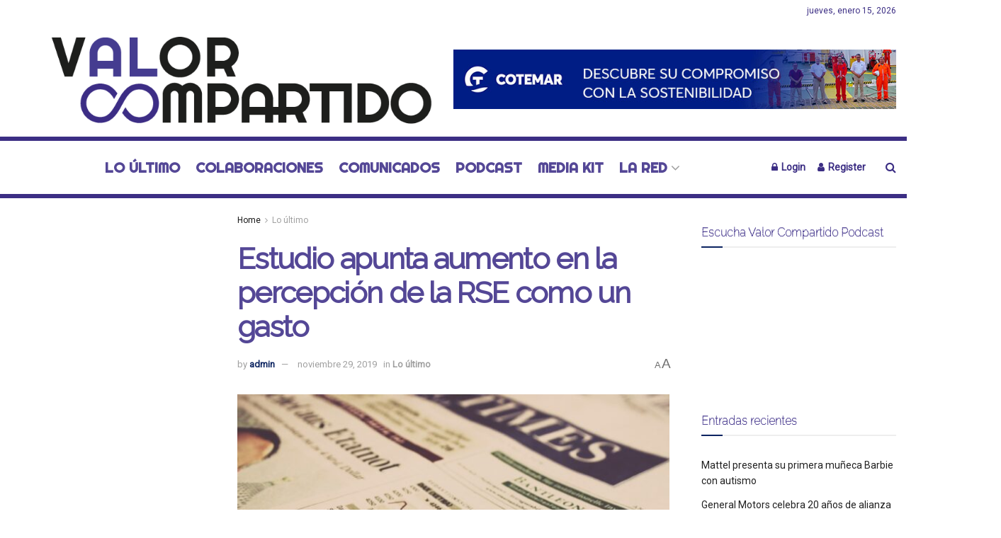

--- FILE ---
content_type: text/html; charset=UTF-8
request_url: https://valor-compartido.com/estudio-apunta-aumento-en-la-percepcion-de-la-rse-como-un-gasto/
body_size: 46361
content:
<!doctype html>
<!--[if lt IE 7]> <html class="no-js lt-ie9 lt-ie8 lt-ie7" lang="es"> <![endif]-->
<!--[if IE 7]>    <html class="no-js lt-ie9 lt-ie8" lang="es"> <![endif]-->
<!--[if IE 8]>    <html class="no-js lt-ie9" lang="es"> <![endif]-->
<!--[if IE 9]>    <html class="no-js lt-ie10" lang="es"> <![endif]-->
<!--[if gt IE 8]><!--> <html class="no-js" lang="es"> <!--<![endif]-->
<head>
    <meta http-equiv="Content-Type" content="text/html; charset=UTF-8" />
    <meta name='viewport' content='width=device-width, initial-scale=1, user-scalable=yes' />
    <link rel="profile" href="http://gmpg.org/xfn/11" />
    <link rel="pingback" href="https://valor-compartido.com/xmlrpc.php" />
    <meta name='robots' content='index, follow, max-image-preview:large, max-snippet:-1, max-video-preview:-1' />
	<style>img:is([sizes="auto" i], [sizes^="auto," i]) { contain-intrinsic-size: 3000px 1500px }</style>
	<meta property="og:type" content="article">
<meta property="og:title" content="Estudio apunta aumento en la percepción de la RSE como un gasto">
<meta property="og:site_name" content="Valor Compartido">
<meta property="og:description" content="La visión de la RSE como un gasto aumentó según un estudio. Una percepción que comparte el 25% de representantes">
<meta property="og:url" content="https://valor-compartido.com/estudio-apunta-aumento-en-la-percepcion-de-la-rse-como-un-gasto/">
<meta property="og:locale" content="es_ES">
<meta property="og:image" content="https://valor-compartido.com/wp-content/uploads/2019/08/markus-spiske-3Tf1J8q9bBA-unsplash-1-scaled.jpg">
<meta property="og:image:height" content="1707">
<meta property="og:image:width" content="2560">
<meta property="article:published_time" content="2019-08-01T22:24:41-05:00">
<meta property="article:modified_time" content="2019-11-29T14:37:16-06:00">
<meta property="article:section" content="Lo último">
<meta name="twitter:card" content="summary_large_image">
<meta name="twitter:title" content="Estudio apunta aumento en la percepción de la RSE como un gasto">
<meta name="twitter:description" content="La visión de la RSE como un gasto aumentó según un estudio. Una percepción que comparte el 25% de representantes">
<meta name="twitter:url" content="https://valor-compartido.com/estudio-apunta-aumento-en-la-percepcion-de-la-rse-como-un-gasto/">
<meta name="twitter:site" content="">
<meta name="twitter:image" content="https://valor-compartido.com/wp-content/uploads/2019/08/markus-spiske-3Tf1J8q9bBA-unsplash-1-scaled.jpg">
<meta name="twitter:image:width" content="2560">
<meta name="twitter:image:height" content="1707">
			<script type="text/javascript">
			  var jnews_ajax_url = '/?ajax-request=jnews'
			</script>
			<script type="text/javascript">;window.jnews=window.jnews||{},window.jnews.library=window.jnews.library||{},window.jnews.library=function(){"use strict";var e=this;e.win=window,e.doc=document,e.noop=function(){},e.globalBody=e.doc.getElementsByTagName("body")[0],e.globalBody=e.globalBody?e.globalBody:e.doc,e.win.jnewsDataStorage=e.win.jnewsDataStorage||{_storage:new WeakMap,put:function(e,t,n){this._storage.has(e)||this._storage.set(e,new Map),this._storage.get(e).set(t,n)},get:function(e,t){return this._storage.get(e).get(t)},has:function(e,t){return this._storage.has(e)&&this._storage.get(e).has(t)},remove:function(e,t){var n=this._storage.get(e).delete(t);return 0===!this._storage.get(e).size&&this._storage.delete(e),n}},e.windowWidth=function(){return e.win.innerWidth||e.docEl.clientWidth||e.globalBody.clientWidth},e.windowHeight=function(){return e.win.innerHeight||e.docEl.clientHeight||e.globalBody.clientHeight},e.requestAnimationFrame=e.win.requestAnimationFrame||e.win.webkitRequestAnimationFrame||e.win.mozRequestAnimationFrame||e.win.msRequestAnimationFrame||window.oRequestAnimationFrame||function(e){return setTimeout(e,1e3/60)},e.cancelAnimationFrame=e.win.cancelAnimationFrame||e.win.webkitCancelAnimationFrame||e.win.webkitCancelRequestAnimationFrame||e.win.mozCancelAnimationFrame||e.win.msCancelRequestAnimationFrame||e.win.oCancelRequestAnimationFrame||function(e){clearTimeout(e)},e.classListSupport="classList"in document.createElement("_"),e.hasClass=e.classListSupport?function(e,t){return e.classList.contains(t)}:function(e,t){return e.className.indexOf(t)>=0},e.addClass=e.classListSupport?function(t,n){e.hasClass(t,n)||t.classList.add(n)}:function(t,n){e.hasClass(t,n)||(t.className+=" "+n)},e.removeClass=e.classListSupport?function(t,n){e.hasClass(t,n)&&t.classList.remove(n)}:function(t,n){e.hasClass(t,n)&&(t.className=t.className.replace(n,""))},e.objKeys=function(e){var t=[];for(var n in e)Object.prototype.hasOwnProperty.call(e,n)&&t.push(n);return t},e.isObjectSame=function(e,t){var n=!0;return JSON.stringify(e)!==JSON.stringify(t)&&(n=!1),n},e.extend=function(){for(var e,t,n,o=arguments[0]||{},i=1,a=arguments.length;i<a;i++)if(null!==(e=arguments[i]))for(t in e)o!==(n=e[t])&&void 0!==n&&(o[t]=n);return o},e.dataStorage=e.win.jnewsDataStorage,e.isVisible=function(e){return 0!==e.offsetWidth&&0!==e.offsetHeight||e.getBoundingClientRect().length},e.getHeight=function(e){return e.offsetHeight||e.clientHeight||e.getBoundingClientRect().height},e.getWidth=function(e){return e.offsetWidth||e.clientWidth||e.getBoundingClientRect().width},e.supportsPassive=!1;try{var t=Object.defineProperty({},"passive",{get:function(){e.supportsPassive=!0}});"createEvent"in e.doc?e.win.addEventListener("test",null,t):"fireEvent"in e.doc&&e.win.attachEvent("test",null)}catch(e){}e.passiveOption=!!e.supportsPassive&&{passive:!0},e.setStorage=function(e,t){e="jnews-"+e;var n={expired:Math.floor(((new Date).getTime()+432e5)/1e3)};t=Object.assign(n,t);localStorage.setItem(e,JSON.stringify(t))},e.getStorage=function(e){e="jnews-"+e;var t=localStorage.getItem(e);return null!==t&&0<t.length?JSON.parse(localStorage.getItem(e)):{}},e.expiredStorage=function(){var t,n="jnews-";for(var o in localStorage)o.indexOf(n)>-1&&"undefined"!==(t=e.getStorage(o.replace(n,""))).expired&&t.expired<Math.floor((new Date).getTime()/1e3)&&localStorage.removeItem(o)},e.addEvents=function(t,n,o){for(var i in n){var a=["touchstart","touchmove"].indexOf(i)>=0&&!o&&e.passiveOption;"createEvent"in e.doc?t.addEventListener(i,n[i],a):"fireEvent"in e.doc&&t.attachEvent("on"+i,n[i])}},e.removeEvents=function(t,n){for(var o in n)"createEvent"in e.doc?t.removeEventListener(o,n[o]):"fireEvent"in e.doc&&t.detachEvent("on"+o,n[o])},e.triggerEvents=function(t,n,o){var i;o=o||{detail:null};return"createEvent"in e.doc?(!(i=e.doc.createEvent("CustomEvent")||new CustomEvent(n)).initCustomEvent||i.initCustomEvent(n,!0,!1,o),void t.dispatchEvent(i)):"fireEvent"in e.doc?((i=e.doc.createEventObject()).eventType=n,void t.fireEvent("on"+i.eventType,i)):void 0},e.getParents=function(t,n){void 0===n&&(n=e.doc);for(var o=[],i=t.parentNode,a=!1;!a;)if(i){var r=i;r.querySelectorAll(n).length?a=!0:(o.push(r),i=r.parentNode)}else o=[],a=!0;return o},e.forEach=function(e,t,n){for(var o=0,i=e.length;o<i;o++)t.call(n,e[o],o)},e.getText=function(e){return e.innerText||e.textContent},e.setText=function(e,t){var n="object"==typeof t?t.innerText||t.textContent:t;e.innerText&&(e.innerText=n),e.textContent&&(e.textContent=n)},e.httpBuildQuery=function(t){return e.objKeys(t).reduce(function t(n){var o=arguments.length>1&&void 0!==arguments[1]?arguments[1]:null;return function(i,a){var r=n[a];a=encodeURIComponent(a);var s=o?"".concat(o,"[").concat(a,"]"):a;return null==r||"function"==typeof r?(i.push("".concat(s,"=")),i):["number","boolean","string"].includes(typeof r)?(i.push("".concat(s,"=").concat(encodeURIComponent(r))),i):(i.push(e.objKeys(r).reduce(t(r,s),[]).join("&")),i)}}(t),[]).join("&")},e.get=function(t,n,o,i){return o="function"==typeof o?o:e.noop,e.ajax("GET",t,n,o,i)},e.post=function(t,n,o,i){return o="function"==typeof o?o:e.noop,e.ajax("POST",t,n,o,i)},e.ajax=function(t,n,o,i,a){var r=new XMLHttpRequest,s=n,c=e.httpBuildQuery(o);if(t=-1!=["GET","POST"].indexOf(t)?t:"GET",r.open(t,s+("GET"==t?"?"+c:""),!0),"POST"==t&&r.setRequestHeader("Content-type","application/x-www-form-urlencoded"),r.setRequestHeader("X-Requested-With","XMLHttpRequest"),r.onreadystatechange=function(){4===r.readyState&&200<=r.status&&300>r.status&&"function"==typeof i&&i.call(void 0,r.response)},void 0!==a&&!a){return{xhr:r,send:function(){r.send("POST"==t?c:null)}}}return r.send("POST"==t?c:null),{xhr:r}},e.scrollTo=function(t,n,o){function i(e,t,n){this.start=this.position(),this.change=e-this.start,this.currentTime=0,this.increment=20,this.duration=void 0===n?500:n,this.callback=t,this.finish=!1,this.animateScroll()}return Math.easeInOutQuad=function(e,t,n,o){return(e/=o/2)<1?n/2*e*e+t:-n/2*(--e*(e-2)-1)+t},i.prototype.stop=function(){this.finish=!0},i.prototype.move=function(t){e.doc.documentElement.scrollTop=t,e.globalBody.parentNode.scrollTop=t,e.globalBody.scrollTop=t},i.prototype.position=function(){return e.doc.documentElement.scrollTop||e.globalBody.parentNode.scrollTop||e.globalBody.scrollTop},i.prototype.animateScroll=function(){this.currentTime+=this.increment;var t=Math.easeInOutQuad(this.currentTime,this.start,this.change,this.duration);this.move(t),this.currentTime<this.duration&&!this.finish?e.requestAnimationFrame.call(e.win,this.animateScroll.bind(this)):this.callback&&"function"==typeof this.callback&&this.callback()},new i(t,n,o)},e.unwrap=function(t){var n,o=t;e.forEach(t,(function(e,t){n?n+=e:n=e})),o.replaceWith(n)},e.performance={start:function(e){performance.mark(e+"Start")},stop:function(e){performance.mark(e+"End"),performance.measure(e,e+"Start",e+"End")}},e.fps=function(){var t=0,n=0,o=0;!function(){var i=t=0,a=0,r=0,s=document.getElementById("fpsTable"),c=function(t){void 0===document.getElementsByTagName("body")[0]?e.requestAnimationFrame.call(e.win,(function(){c(t)})):document.getElementsByTagName("body")[0].appendChild(t)};null===s&&((s=document.createElement("div")).style.position="fixed",s.style.top="120px",s.style.left="10px",s.style.width="100px",s.style.height="20px",s.style.border="1px solid black",s.style.fontSize="11px",s.style.zIndex="100000",s.style.backgroundColor="white",s.id="fpsTable",c(s));var l=function(){o++,n=Date.now(),(a=(o/(r=(n-t)/1e3)).toPrecision(2))!=i&&(i=a,s.innerHTML=i+"fps"),1<r&&(t=n,o=0),e.requestAnimationFrame.call(e.win,l)};l()}()},e.instr=function(e,t){for(var n=0;n<t.length;n++)if(-1!==e.toLowerCase().indexOf(t[n].toLowerCase()))return!0},e.winLoad=function(t,n){function o(o){if("complete"===e.doc.readyState||"interactive"===e.doc.readyState)return!o||n?setTimeout(t,n||1):t(o),1}o()||e.addEvents(e.win,{load:o})},e.docReady=function(t,n){function o(o){if("complete"===e.doc.readyState||"interactive"===e.doc.readyState)return!o||n?setTimeout(t,n||1):t(o),1}o()||e.addEvents(e.doc,{DOMContentLoaded:o})},e.fireOnce=function(){e.docReady((function(){e.assets=e.assets||[],e.assets.length&&(e.boot(),e.load_assets())}),50)},e.boot=function(){e.length&&e.doc.querySelectorAll("style[media]").forEach((function(e){"not all"==e.getAttribute("media")&&e.removeAttribute("media")}))},e.create_js=function(t,n){var o=e.doc.createElement("script");switch(o.setAttribute("src",t),n){case"defer":o.setAttribute("defer",!0);break;case"async":o.setAttribute("async",!0);break;case"deferasync":o.setAttribute("defer",!0),o.setAttribute("async",!0)}e.globalBody.appendChild(o)},e.load_assets=function(){"object"==typeof e.assets&&e.forEach(e.assets.slice(0),(function(t,n){var o="";t.defer&&(o+="defer"),t.async&&(o+="async"),e.create_js(t.url,o);var i=e.assets.indexOf(t);i>-1&&e.assets.splice(i,1)})),e.assets=jnewsoption.au_scripts=window.jnewsads=[]},e.setCookie=function(e,t,n){var o="";if(n){var i=new Date;i.setTime(i.getTime()+24*n*60*60*1e3),o="; expires="+i.toUTCString()}document.cookie=e+"="+(t||"")+o+"; path=/"},e.getCookie=function(e){for(var t=e+"=",n=document.cookie.split(";"),o=0;o<n.length;o++){for(var i=n[o];" "==i.charAt(0);)i=i.substring(1,i.length);if(0==i.indexOf(t))return i.substring(t.length,i.length)}return null},e.eraseCookie=function(e){document.cookie=e+"=; Path=/; Expires=Thu, 01 Jan 1970 00:00:01 GMT;"},e.docReady((function(){e.globalBody=e.globalBody==e.doc?e.doc.getElementsByTagName("body")[0]:e.globalBody,e.globalBody=e.globalBody?e.globalBody:e.doc})),e.winLoad((function(){e.winLoad((function(){var t=!1;if(void 0!==window.jnewsadmin)if(void 0!==window.file_version_checker){var n=e.objKeys(window.file_version_checker);n.length?n.forEach((function(e){t||"10.0.4"===window.file_version_checker[e]||(t=!0)})):t=!0}else t=!0;t&&(window.jnewsHelper.getMessage(),window.jnewsHelper.getNotice())}),2500)}))},window.jnews.library=new window.jnews.library;</script><script type="module">;/*! instant.page v5.1.1 - (C) 2019-2020 Alexandre Dieulot - https://instant.page/license */
let t,e;const n=new Set,o=document.createElement("link"),i=o.relList&&o.relList.supports&&o.relList.supports("prefetch")&&window.IntersectionObserver&&"isIntersecting"in IntersectionObserverEntry.prototype,s="instantAllowQueryString"in document.body.dataset,a="instantAllowExternalLinks"in document.body.dataset,r="instantWhitelist"in document.body.dataset,c="instantMousedownShortcut"in document.body.dataset,d=1111;let l=65,u=!1,f=!1,m=!1;if("instantIntensity"in document.body.dataset){const t=document.body.dataset.instantIntensity;if("mousedown"==t.substr(0,9))u=!0,"mousedown-only"==t&&(f=!0);else if("viewport"==t.substr(0,8))navigator.connection&&(navigator.connection.saveData||navigator.connection.effectiveType&&navigator.connection.effectiveType.includes("2g"))||("viewport"==t?document.documentElement.clientWidth*document.documentElement.clientHeight<45e4&&(m=!0):"viewport-all"==t&&(m=!0));else{const e=parseInt(t);isNaN(e)||(l=e)}}if(i){const n={capture:!0,passive:!0};if(f||document.addEventListener("touchstart",(function(t){e=performance.now();const n=t.target.closest("a");h(n)&&v(n.href)}),n),u?c||document.addEventListener("mousedown",(function(t){const e=t.target.closest("a");h(e)&&v(e.href)}),n):document.addEventListener("mouseover",(function(n){if(performance.now()-e<d)return;if(!("closest"in n.target))return;const o=n.target.closest("a");h(o)&&(o.addEventListener("mouseout",p,{passive:!0}),t=setTimeout((()=>{v(o.href),t=void 0}),l))}),n),c&&document.addEventListener("mousedown",(function(t){if(performance.now()-e<d)return;const n=t.target.closest("a");if(t.which>1||t.metaKey||t.ctrlKey)return;if(!n)return;n.addEventListener("click",(function(t){1337!=t.detail&&t.preventDefault()}),{capture:!0,passive:!1,once:!0});const o=new MouseEvent("click",{view:window,bubbles:!0,cancelable:!1,detail:1337});n.dispatchEvent(o)}),n),m){let t;(t=window.requestIdleCallback?t=>{requestIdleCallback(t,{timeout:1500})}:t=>{t()})((()=>{const t=new IntersectionObserver((e=>{e.forEach((e=>{if(e.isIntersecting){const n=e.target;t.unobserve(n),v(n.href)}}))}));document.querySelectorAll("a").forEach((e=>{h(e)&&t.observe(e)}))}))}}function p(e){e.relatedTarget&&e.target.closest("a")==e.relatedTarget.closest("a")||t&&(clearTimeout(t),t=void 0)}function h(t){if(t&&t.href&&(!r||"instant"in t.dataset)&&(a||t.origin==location.origin||"instant"in t.dataset)&&["http:","https:"].includes(t.protocol)&&("http:"!=t.protocol||"https:"!=location.protocol)&&(s||!t.search||"instant"in t.dataset)&&!(t.hash&&t.pathname+t.search==location.pathname+location.search||"noInstant"in t.dataset))return!0}function v(t){if(n.has(t))return;const e=document.createElement("link");e.rel="prefetch",e.href=t,document.head.appendChild(e),n.add(t)}</script>
	<!-- This site is optimized with the Yoast SEO plugin v23.8 - https://yoast.com/wordpress/plugins/seo/ -->
	<title>Estudio apunta aumento en la percepción de la RSE como un gasto - Valor Compartido</title>
	<link rel="canonical" href="https://valor-compartido.com/estudio-apunta-aumento-en-la-percepcion-de-la-rse-como-un-gasto/" />
	<meta property="og:locale" content="es_ES" />
	<meta property="og:type" content="article" />
	<meta property="og:title" content="Estudio apunta aumento en la percepción de la RSE como un gasto - Valor Compartido" />
	<meta property="og:description" content="La visión de la RSE como un gasto aumentó según un estudio. Una percepción que comparte el 25% de representantes de grandes empresas como el 30% de los de las mipymes encuestados en este análisis. La percepción de la RSE como una inversión la comparte un 62% de los encuestados cuando el 2013, en una [&hellip;]" />
	<meta property="og:url" content="https://valor-compartido.com/estudio-apunta-aumento-en-la-percepcion-de-la-rse-como-un-gasto/" />
	<meta property="og:site_name" content="Valor Compartido" />
	<meta property="article:published_time" content="2019-08-02T03:24:41+00:00" />
	<meta property="article:modified_time" content="2019-11-29T20:37:16+00:00" />
	<meta property="og:image" content="https://valor-compartido.com/wp-content/uploads/2019/08/markus-spiske-3Tf1J8q9bBA-unsplash-1-scaled.jpg" />
	<meta property="og:image:width" content="2560" />
	<meta property="og:image:height" content="1707" />
	<meta property="og:image:type" content="image/jpeg" />
	<meta name="author" content="admin" />
	<meta name="twitter:card" content="summary_large_image" />
	<meta name="twitter:label1" content="Escrito por" />
	<meta name="twitter:data1" content="admin" />
	<meta name="twitter:label2" content="Tiempo de lectura" />
	<meta name="twitter:data2" content="2 minutos" />
	<script type="application/ld+json" class="yoast-schema-graph">{"@context":"https://schema.org","@graph":[{"@type":"WebPage","@id":"https://valor-compartido.com/estudio-apunta-aumento-en-la-percepcion-de-la-rse-como-un-gasto/","url":"https://valor-compartido.com/estudio-apunta-aumento-en-la-percepcion-de-la-rse-como-un-gasto/","name":"Estudio apunta aumento en la percepción de la RSE como un gasto - Valor Compartido","isPartOf":{"@id":"https://valor-compartido.com/#website"},"primaryImageOfPage":{"@id":"https://valor-compartido.com/estudio-apunta-aumento-en-la-percepcion-de-la-rse-como-un-gasto/#primaryimage"},"image":{"@id":"https://valor-compartido.com/estudio-apunta-aumento-en-la-percepcion-de-la-rse-como-un-gasto/#primaryimage"},"thumbnailUrl":"https://valor-compartido.com/wp-content/uploads/2019/08/markus-spiske-3Tf1J8q9bBA-unsplash-1-scaled.jpg","datePublished":"2019-08-02T03:24:41+00:00","dateModified":"2019-11-29T20:37:16+00:00","author":{"@id":"https://valor-compartido.com/#/schema/person/31faec100835ec3586e7d613ec76a7cc"},"breadcrumb":{"@id":"https://valor-compartido.com/estudio-apunta-aumento-en-la-percepcion-de-la-rse-como-un-gasto/#breadcrumb"},"inLanguage":"es","potentialAction":[{"@type":"ReadAction","target":["https://valor-compartido.com/estudio-apunta-aumento-en-la-percepcion-de-la-rse-como-un-gasto/"]}]},{"@type":"ImageObject","inLanguage":"es","@id":"https://valor-compartido.com/estudio-apunta-aumento-en-la-percepcion-de-la-rse-como-un-gasto/#primaryimage","url":"https://valor-compartido.com/wp-content/uploads/2019/08/markus-spiske-3Tf1J8q9bBA-unsplash-1-scaled.jpg","contentUrl":"https://valor-compartido.com/wp-content/uploads/2019/08/markus-spiske-3Tf1J8q9bBA-unsplash-1-scaled.jpg","width":2560,"height":1707},{"@type":"BreadcrumbList","@id":"https://valor-compartido.com/estudio-apunta-aumento-en-la-percepcion-de-la-rse-como-un-gasto/#breadcrumb","itemListElement":[{"@type":"ListItem","position":1,"name":"Portada","item":"https://valor-compartido.com/"},{"@type":"ListItem","position":2,"name":"Estudio apunta aumento en la percepción de la RSE como un gasto"}]},{"@type":"WebSite","@id":"https://valor-compartido.com/#website","url":"https://valor-compartido.com/","name":"Valor Compartido","description":"Informaci&oacute;n por un mundo m&aacute;s sostenible","potentialAction":[{"@type":"SearchAction","target":{"@type":"EntryPoint","urlTemplate":"https://valor-compartido.com/?s={search_term_string}"},"query-input":{"@type":"PropertyValueSpecification","valueRequired":true,"valueName":"search_term_string"}}],"inLanguage":"es"},{"@type":"Person","@id":"https://valor-compartido.com/#/schema/person/31faec100835ec3586e7d613ec76a7cc","name":"admin","url":"https://valor-compartido.com/author/admin/"}]}</script>
	<!-- / Yoast SEO plugin. -->


<link rel='dns-prefetch' href='//www.googletagmanager.com' />
<link rel='dns-prefetch' href='//fonts.googleapis.com' />
<link rel='dns-prefetch' href='//pagead2.googlesyndication.com' />
<link rel='dns-prefetch' href='//fundingchoicesmessages.google.com' />
<link rel='preconnect' href='https://fonts.gstatic.com' />
<link rel="alternate" type="application/rss+xml" title="Valor Compartido &raquo; Feed" href="https://valor-compartido.com/feed/" />
<script type="text/javascript">
/* <![CDATA[ */
window._wpemojiSettings = {"baseUrl":"https:\/\/s.w.org\/images\/core\/emoji\/15.0.3\/72x72\/","ext":".png","svgUrl":"https:\/\/s.w.org\/images\/core\/emoji\/15.0.3\/svg\/","svgExt":".svg","source":{"concatemoji":"https:\/\/valor-compartido.com\/wp-includes\/js\/wp-emoji-release.min.js?ver=6.7.4"}};
/*! This file is auto-generated */
!function(i,n){var o,s,e;function c(e){try{var t={supportTests:e,timestamp:(new Date).valueOf()};sessionStorage.setItem(o,JSON.stringify(t))}catch(e){}}function p(e,t,n){e.clearRect(0,0,e.canvas.width,e.canvas.height),e.fillText(t,0,0);var t=new Uint32Array(e.getImageData(0,0,e.canvas.width,e.canvas.height).data),r=(e.clearRect(0,0,e.canvas.width,e.canvas.height),e.fillText(n,0,0),new Uint32Array(e.getImageData(0,0,e.canvas.width,e.canvas.height).data));return t.every(function(e,t){return e===r[t]})}function u(e,t,n){switch(t){case"flag":return n(e,"\ud83c\udff3\ufe0f\u200d\u26a7\ufe0f","\ud83c\udff3\ufe0f\u200b\u26a7\ufe0f")?!1:!n(e,"\ud83c\uddfa\ud83c\uddf3","\ud83c\uddfa\u200b\ud83c\uddf3")&&!n(e,"\ud83c\udff4\udb40\udc67\udb40\udc62\udb40\udc65\udb40\udc6e\udb40\udc67\udb40\udc7f","\ud83c\udff4\u200b\udb40\udc67\u200b\udb40\udc62\u200b\udb40\udc65\u200b\udb40\udc6e\u200b\udb40\udc67\u200b\udb40\udc7f");case"emoji":return!n(e,"\ud83d\udc26\u200d\u2b1b","\ud83d\udc26\u200b\u2b1b")}return!1}function f(e,t,n){var r="undefined"!=typeof WorkerGlobalScope&&self instanceof WorkerGlobalScope?new OffscreenCanvas(300,150):i.createElement("canvas"),a=r.getContext("2d",{willReadFrequently:!0}),o=(a.textBaseline="top",a.font="600 32px Arial",{});return e.forEach(function(e){o[e]=t(a,e,n)}),o}function t(e){var t=i.createElement("script");t.src=e,t.defer=!0,i.head.appendChild(t)}"undefined"!=typeof Promise&&(o="wpEmojiSettingsSupports",s=["flag","emoji"],n.supports={everything:!0,everythingExceptFlag:!0},e=new Promise(function(e){i.addEventListener("DOMContentLoaded",e,{once:!0})}),new Promise(function(t){var n=function(){try{var e=JSON.parse(sessionStorage.getItem(o));if("object"==typeof e&&"number"==typeof e.timestamp&&(new Date).valueOf()<e.timestamp+604800&&"object"==typeof e.supportTests)return e.supportTests}catch(e){}return null}();if(!n){if("undefined"!=typeof Worker&&"undefined"!=typeof OffscreenCanvas&&"undefined"!=typeof URL&&URL.createObjectURL&&"undefined"!=typeof Blob)try{var e="postMessage("+f.toString()+"("+[JSON.stringify(s),u.toString(),p.toString()].join(",")+"));",r=new Blob([e],{type:"text/javascript"}),a=new Worker(URL.createObjectURL(r),{name:"wpTestEmojiSupports"});return void(a.onmessage=function(e){c(n=e.data),a.terminate(),t(n)})}catch(e){}c(n=f(s,u,p))}t(n)}).then(function(e){for(var t in e)n.supports[t]=e[t],n.supports.everything=n.supports.everything&&n.supports[t],"flag"!==t&&(n.supports.everythingExceptFlag=n.supports.everythingExceptFlag&&n.supports[t]);n.supports.everythingExceptFlag=n.supports.everythingExceptFlag&&!n.supports.flag,n.DOMReady=!1,n.readyCallback=function(){n.DOMReady=!0}}).then(function(){return e}).then(function(){var e;n.supports.everything||(n.readyCallback(),(e=n.source||{}).concatemoji?t(e.concatemoji):e.wpemoji&&e.twemoji&&(t(e.twemoji),t(e.wpemoji)))}))}((window,document),window._wpemojiSettings);
/* ]]> */
</script>

<style id='wp-emoji-styles-inline-css' type='text/css'>

	img.wp-smiley, img.emoji {
		display: inline !important;
		border: none !important;
		box-shadow: none !important;
		height: 1em !important;
		width: 1em !important;
		margin: 0 0.07em !important;
		vertical-align: -0.1em !important;
		background: none !important;
		padding: 0 !important;
	}
</style>
<link rel='stylesheet' id='wp-block-library-css' href='https://valor-compartido.com/wp-includes/css/dist/block-library/style.min.css?ver=6.7.4' type='text/css' media='all' />
<style id='classic-theme-styles-inline-css' type='text/css'>
/*! This file is auto-generated */
.wp-block-button__link{color:#fff;background-color:#32373c;border-radius:9999px;box-shadow:none;text-decoration:none;padding:calc(.667em + 2px) calc(1.333em + 2px);font-size:1.125em}.wp-block-file__button{background:#32373c;color:#fff;text-decoration:none}
</style>
<style id='global-styles-inline-css' type='text/css'>
:root{--wp--preset--aspect-ratio--square: 1;--wp--preset--aspect-ratio--4-3: 4/3;--wp--preset--aspect-ratio--3-4: 3/4;--wp--preset--aspect-ratio--3-2: 3/2;--wp--preset--aspect-ratio--2-3: 2/3;--wp--preset--aspect-ratio--16-9: 16/9;--wp--preset--aspect-ratio--9-16: 9/16;--wp--preset--color--black: #000000;--wp--preset--color--cyan-bluish-gray: #abb8c3;--wp--preset--color--white: #ffffff;--wp--preset--color--pale-pink: #f78da7;--wp--preset--color--vivid-red: #cf2e2e;--wp--preset--color--luminous-vivid-orange: #ff6900;--wp--preset--color--luminous-vivid-amber: #fcb900;--wp--preset--color--light-green-cyan: #7bdcb5;--wp--preset--color--vivid-green-cyan: #00d084;--wp--preset--color--pale-cyan-blue: #8ed1fc;--wp--preset--color--vivid-cyan-blue: #0693e3;--wp--preset--color--vivid-purple: #9b51e0;--wp--preset--gradient--vivid-cyan-blue-to-vivid-purple: linear-gradient(135deg,rgba(6,147,227,1) 0%,rgb(155,81,224) 100%);--wp--preset--gradient--light-green-cyan-to-vivid-green-cyan: linear-gradient(135deg,rgb(122,220,180) 0%,rgb(0,208,130) 100%);--wp--preset--gradient--luminous-vivid-amber-to-luminous-vivid-orange: linear-gradient(135deg,rgba(252,185,0,1) 0%,rgba(255,105,0,1) 100%);--wp--preset--gradient--luminous-vivid-orange-to-vivid-red: linear-gradient(135deg,rgba(255,105,0,1) 0%,rgb(207,46,46) 100%);--wp--preset--gradient--very-light-gray-to-cyan-bluish-gray: linear-gradient(135deg,rgb(238,238,238) 0%,rgb(169,184,195) 100%);--wp--preset--gradient--cool-to-warm-spectrum: linear-gradient(135deg,rgb(74,234,220) 0%,rgb(151,120,209) 20%,rgb(207,42,186) 40%,rgb(238,44,130) 60%,rgb(251,105,98) 80%,rgb(254,248,76) 100%);--wp--preset--gradient--blush-light-purple: linear-gradient(135deg,rgb(255,206,236) 0%,rgb(152,150,240) 100%);--wp--preset--gradient--blush-bordeaux: linear-gradient(135deg,rgb(254,205,165) 0%,rgb(254,45,45) 50%,rgb(107,0,62) 100%);--wp--preset--gradient--luminous-dusk: linear-gradient(135deg,rgb(255,203,112) 0%,rgb(199,81,192) 50%,rgb(65,88,208) 100%);--wp--preset--gradient--pale-ocean: linear-gradient(135deg,rgb(255,245,203) 0%,rgb(182,227,212) 50%,rgb(51,167,181) 100%);--wp--preset--gradient--electric-grass: linear-gradient(135deg,rgb(202,248,128) 0%,rgb(113,206,126) 100%);--wp--preset--gradient--midnight: linear-gradient(135deg,rgb(2,3,129) 0%,rgb(40,116,252) 100%);--wp--preset--font-size--small: 13px;--wp--preset--font-size--medium: 20px;--wp--preset--font-size--large: 36px;--wp--preset--font-size--x-large: 42px;--wp--preset--spacing--20: 0.44rem;--wp--preset--spacing--30: 0.67rem;--wp--preset--spacing--40: 1rem;--wp--preset--spacing--50: 1.5rem;--wp--preset--spacing--60: 2.25rem;--wp--preset--spacing--70: 3.38rem;--wp--preset--spacing--80: 5.06rem;--wp--preset--shadow--natural: 6px 6px 9px rgba(0, 0, 0, 0.2);--wp--preset--shadow--deep: 12px 12px 50px rgba(0, 0, 0, 0.4);--wp--preset--shadow--sharp: 6px 6px 0px rgba(0, 0, 0, 0.2);--wp--preset--shadow--outlined: 6px 6px 0px -3px rgba(255, 255, 255, 1), 6px 6px rgba(0, 0, 0, 1);--wp--preset--shadow--crisp: 6px 6px 0px rgba(0, 0, 0, 1);}:where(.is-layout-flex){gap: 0.5em;}:where(.is-layout-grid){gap: 0.5em;}body .is-layout-flex{display: flex;}.is-layout-flex{flex-wrap: wrap;align-items: center;}.is-layout-flex > :is(*, div){margin: 0;}body .is-layout-grid{display: grid;}.is-layout-grid > :is(*, div){margin: 0;}:where(.wp-block-columns.is-layout-flex){gap: 2em;}:where(.wp-block-columns.is-layout-grid){gap: 2em;}:where(.wp-block-post-template.is-layout-flex){gap: 1.25em;}:where(.wp-block-post-template.is-layout-grid){gap: 1.25em;}.has-black-color{color: var(--wp--preset--color--black) !important;}.has-cyan-bluish-gray-color{color: var(--wp--preset--color--cyan-bluish-gray) !important;}.has-white-color{color: var(--wp--preset--color--white) !important;}.has-pale-pink-color{color: var(--wp--preset--color--pale-pink) !important;}.has-vivid-red-color{color: var(--wp--preset--color--vivid-red) !important;}.has-luminous-vivid-orange-color{color: var(--wp--preset--color--luminous-vivid-orange) !important;}.has-luminous-vivid-amber-color{color: var(--wp--preset--color--luminous-vivid-amber) !important;}.has-light-green-cyan-color{color: var(--wp--preset--color--light-green-cyan) !important;}.has-vivid-green-cyan-color{color: var(--wp--preset--color--vivid-green-cyan) !important;}.has-pale-cyan-blue-color{color: var(--wp--preset--color--pale-cyan-blue) !important;}.has-vivid-cyan-blue-color{color: var(--wp--preset--color--vivid-cyan-blue) !important;}.has-vivid-purple-color{color: var(--wp--preset--color--vivid-purple) !important;}.has-black-background-color{background-color: var(--wp--preset--color--black) !important;}.has-cyan-bluish-gray-background-color{background-color: var(--wp--preset--color--cyan-bluish-gray) !important;}.has-white-background-color{background-color: var(--wp--preset--color--white) !important;}.has-pale-pink-background-color{background-color: var(--wp--preset--color--pale-pink) !important;}.has-vivid-red-background-color{background-color: var(--wp--preset--color--vivid-red) !important;}.has-luminous-vivid-orange-background-color{background-color: var(--wp--preset--color--luminous-vivid-orange) !important;}.has-luminous-vivid-amber-background-color{background-color: var(--wp--preset--color--luminous-vivid-amber) !important;}.has-light-green-cyan-background-color{background-color: var(--wp--preset--color--light-green-cyan) !important;}.has-vivid-green-cyan-background-color{background-color: var(--wp--preset--color--vivid-green-cyan) !important;}.has-pale-cyan-blue-background-color{background-color: var(--wp--preset--color--pale-cyan-blue) !important;}.has-vivid-cyan-blue-background-color{background-color: var(--wp--preset--color--vivid-cyan-blue) !important;}.has-vivid-purple-background-color{background-color: var(--wp--preset--color--vivid-purple) !important;}.has-black-border-color{border-color: var(--wp--preset--color--black) !important;}.has-cyan-bluish-gray-border-color{border-color: var(--wp--preset--color--cyan-bluish-gray) !important;}.has-white-border-color{border-color: var(--wp--preset--color--white) !important;}.has-pale-pink-border-color{border-color: var(--wp--preset--color--pale-pink) !important;}.has-vivid-red-border-color{border-color: var(--wp--preset--color--vivid-red) !important;}.has-luminous-vivid-orange-border-color{border-color: var(--wp--preset--color--luminous-vivid-orange) !important;}.has-luminous-vivid-amber-border-color{border-color: var(--wp--preset--color--luminous-vivid-amber) !important;}.has-light-green-cyan-border-color{border-color: var(--wp--preset--color--light-green-cyan) !important;}.has-vivid-green-cyan-border-color{border-color: var(--wp--preset--color--vivid-green-cyan) !important;}.has-pale-cyan-blue-border-color{border-color: var(--wp--preset--color--pale-cyan-blue) !important;}.has-vivid-cyan-blue-border-color{border-color: var(--wp--preset--color--vivid-cyan-blue) !important;}.has-vivid-purple-border-color{border-color: var(--wp--preset--color--vivid-purple) !important;}.has-vivid-cyan-blue-to-vivid-purple-gradient-background{background: var(--wp--preset--gradient--vivid-cyan-blue-to-vivid-purple) !important;}.has-light-green-cyan-to-vivid-green-cyan-gradient-background{background: var(--wp--preset--gradient--light-green-cyan-to-vivid-green-cyan) !important;}.has-luminous-vivid-amber-to-luminous-vivid-orange-gradient-background{background: var(--wp--preset--gradient--luminous-vivid-amber-to-luminous-vivid-orange) !important;}.has-luminous-vivid-orange-to-vivid-red-gradient-background{background: var(--wp--preset--gradient--luminous-vivid-orange-to-vivid-red) !important;}.has-very-light-gray-to-cyan-bluish-gray-gradient-background{background: var(--wp--preset--gradient--very-light-gray-to-cyan-bluish-gray) !important;}.has-cool-to-warm-spectrum-gradient-background{background: var(--wp--preset--gradient--cool-to-warm-spectrum) !important;}.has-blush-light-purple-gradient-background{background: var(--wp--preset--gradient--blush-light-purple) !important;}.has-blush-bordeaux-gradient-background{background: var(--wp--preset--gradient--blush-bordeaux) !important;}.has-luminous-dusk-gradient-background{background: var(--wp--preset--gradient--luminous-dusk) !important;}.has-pale-ocean-gradient-background{background: var(--wp--preset--gradient--pale-ocean) !important;}.has-electric-grass-gradient-background{background: var(--wp--preset--gradient--electric-grass) !important;}.has-midnight-gradient-background{background: var(--wp--preset--gradient--midnight) !important;}.has-small-font-size{font-size: var(--wp--preset--font-size--small) !important;}.has-medium-font-size{font-size: var(--wp--preset--font-size--medium) !important;}.has-large-font-size{font-size: var(--wp--preset--font-size--large) !important;}.has-x-large-font-size{font-size: var(--wp--preset--font-size--x-large) !important;}
:where(.wp-block-post-template.is-layout-flex){gap: 1.25em;}:where(.wp-block-post-template.is-layout-grid){gap: 1.25em;}
:where(.wp-block-columns.is-layout-flex){gap: 2em;}:where(.wp-block-columns.is-layout-grid){gap: 2em;}
:root :where(.wp-block-pullquote){font-size: 1.5em;line-height: 1.6;}
</style>
<link rel='stylesheet' id='mdirector-newsletter-css' href='https://valor-compartido.com/wp-content/plugins/mdirector-newsletter/public/css/mdirector-newsletter-public.css?ver=4.5.3' type='text/css' media='all' />
<link rel='stylesheet' id='js_composer_front-css' href='https://valor-compartido.com/wp-content/plugins/js_composer/assets/css/js_composer.min.css?ver=7.6' type='text/css' media='all' />
<link rel='stylesheet' id='jeg_customizer_font-css' href='//fonts.googleapis.com/css?family=Roboto%3Areguler%7CRighteous%3Areguler%7CRaleway+Dots%3Areguler%7CRaleway%3Areguler&#038;display=swap&#038;ver=1.3.0' type='text/css' media='all' />
<link rel='stylesheet' id='jnews-frontend-css' href='https://valor-compartido.com/wp-content/themes/jnews/assets/dist/frontend.min.css?ver=11.5.2' type='text/css' media='all' />
<link rel='stylesheet' id='jnews-js-composer-css' href='https://valor-compartido.com/wp-content/themes/jnews/assets/css/js-composer-frontend.css?ver=11.5.2' type='text/css' media='all' />
<link rel='stylesheet' id='jnews-style-css' href='https://valor-compartido.com/wp-content/themes/jnews/style.css?ver=11.5.2' type='text/css' media='all' />
<link rel='stylesheet' id='jnews-darkmode-css' href='https://valor-compartido.com/wp-content/themes/jnews/assets/css/darkmode.css?ver=11.5.2' type='text/css' media='all' />
<link rel='stylesheet' id='jnews-scheme-css' href='https://valor-compartido.com/wp-content/uploads/jnews/scheme.css?ver=1751566990' type='text/css' media='all' />
<link rel='stylesheet' id='jnews-weather-style-css' href='https://valor-compartido.com/wp-content/plugins/jnews-weather/assets/css/plugin.css?ver=11.0.2' type='text/css' media='all' />
<script type="text/javascript" src="https://valor-compartido.com/wp-includes/js/jquery/jquery.min.js?ver=3.7.1" id="jquery-core-js"></script>
<script type="text/javascript" src="https://valor-compartido.com/wp-includes/js/jquery/jquery-migrate.min.js?ver=3.4.1" id="jquery-migrate-js"></script>
<script type="text/javascript" id="mdirector-public-js-extra">
/* <![CDATA[ */
var LOCALES = {"WIDGET_SCRIPT_SUCCESS":"Te has suscrito correctamente a la lista. Gracias por tu inter\u00e9s.","WIDGET_SCRIPT_EMAIL_VALIDATION":"Por favor, introduce un correo electr\u00f3nico v\u00e1lido.","WIDGET_SCRIPT_EMAIL_TEXT":"Por favor, introduce tu correo electr\u00f3nico.","WIDGET_SCRIPT_POLICY_VALIDATION":"Por favor, acepta la pol\u00edtica de privacidad.","WIDGET_SCRIPT_EMAIL_ALREADY_REGISTERED":"El correo introducido ya estaba suscrito a la lista.","WIDGET_SCRIPT_GENERAL_ERROR":"Hemos tenido un problema registrando tu contacto. Por favor, int\u00e9ntalo m\u00e1s tarde."};
/* ]]> */
</script>
<script type="text/javascript" src="https://valor-compartido.com/wp-content/plugins/mdirector-newsletter/public/js/mdirector-newsletter-public.js?ver=6.7.4" id="mdirector-public-js"></script>

<!-- Fragmento de código de la etiqueta de Google (gtag.js) añadida por Site Kit -->
<!-- Fragmento de código de Google Analytics añadido por Site Kit -->
<script type="text/javascript" src="https://www.googletagmanager.com/gtag/js?id=GT-PZSCKN5" id="google_gtagjs-js" async></script>
<script type="text/javascript" id="google_gtagjs-js-after">
/* <![CDATA[ */
window.dataLayer = window.dataLayer || [];function gtag(){dataLayer.push(arguments);}
gtag("set","linker",{"domains":["valor-compartido.com"]});
gtag("js", new Date());
gtag("set", "developer_id.dZTNiMT", true);
gtag("config", "GT-PZSCKN5", {"googlesitekit_post_type":"post","googlesitekit_post_date":"20190801","googlesitekit_post_author":"admin"});
/* ]]> */
</script>
<script></script><link rel="https://api.w.org/" href="https://valor-compartido.com/wp-json/" /><link rel="alternate" title="JSON" type="application/json" href="https://valor-compartido.com/wp-json/wp/v2/posts/3354" /><link rel="EditURI" type="application/rsd+xml" title="RSD" href="https://valor-compartido.com/xmlrpc.php?rsd" />
<meta name="generator" content="WordPress 6.7.4" />
<link rel='shortlink' href='https://valor-compartido.com/?p=3354' />
<link rel="alternate" title="oEmbed (JSON)" type="application/json+oembed" href="https://valor-compartido.com/wp-json/oembed/1.0/embed?url=https%3A%2F%2Fvalor-compartido.com%2Festudio-apunta-aumento-en-la-percepcion-de-la-rse-como-un-gasto%2F" />
<link rel="alternate" title="oEmbed (XML)" type="text/xml+oembed" href="https://valor-compartido.com/wp-json/oembed/1.0/embed?url=https%3A%2F%2Fvalor-compartido.com%2Festudio-apunta-aumento-en-la-percepcion-de-la-rse-como-un-gasto%2F&#038;format=xml" />
<meta name="generator" content="Site Kit by Google 1.170.0" /><script type="text/javascript">var ajaxurl = "https://valor-compartido.com/wp-admin/admin-ajax.php";</script>
<!-- Metaetiquetas de Google AdSense añadidas por Site Kit -->
<meta name="google-adsense-platform-account" content="ca-host-pub-2644536267352236">
<meta name="google-adsense-platform-domain" content="sitekit.withgoogle.com">
<!-- Acabar con las metaetiquetas de Google AdSense añadidas por Site Kit -->
<meta name="generator" content="Powered by WPBakery Page Builder - drag and drop page builder for WordPress."/>

<!-- Fragmento de código de Google Adsense añadido por Site Kit -->
<script type="text/javascript" async="async" src="https://pagead2.googlesyndication.com/pagead/js/adsbygoogle.js?client=ca-pub-9050376704464903&amp;host=ca-host-pub-2644536267352236" crossorigin="anonymous"></script>

<!-- Final del fragmento de código de Google Adsense añadido por Site Kit -->

<!-- Fragmento de código de recuperación de bloqueo de anuncios de Google AdSense añadido por Site Kit. -->
<script async src="https://fundingchoicesmessages.google.com/i/pub-9050376704464903?ers=1" nonce="ovE2IDGVWNkR_3S_MoWEew"></script><script nonce="ovE2IDGVWNkR_3S_MoWEew">(function() {function signalGooglefcPresent() {if (!window.frames['googlefcPresent']) {if (document.body) {const iframe = document.createElement('iframe'); iframe.style = 'width: 0; height: 0; border: none; z-index: -1000; left: -1000px; top: -1000px;'; iframe.style.display = 'none'; iframe.name = 'googlefcPresent'; document.body.appendChild(iframe);} else {setTimeout(signalGooglefcPresent, 0);}}}signalGooglefcPresent();})();</script>
<!-- Fragmento de código de finalización de recuperación de bloqueo de anuncios de Google AdSense añadido por Site Kit. -->

<!-- Fragmento de código de protección de errores de recuperación de bloqueo de anuncios de Google AdSense añadido por Site Kit. -->
<script>(function(){'use strict';function aa(a){var b=0;return function(){return b<a.length?{done:!1,value:a[b++]}:{done:!0}}}var ba="function"==typeof Object.defineProperties?Object.defineProperty:function(a,b,c){if(a==Array.prototype||a==Object.prototype)return a;a[b]=c.value;return a};
function ea(a){a=["object"==typeof globalThis&&globalThis,a,"object"==typeof window&&window,"object"==typeof self&&self,"object"==typeof global&&global];for(var b=0;b<a.length;++b){var c=a[b];if(c&&c.Math==Math)return c}throw Error("Cannot find global object");}var fa=ea(this);function ha(a,b){if(b)a:{var c=fa;a=a.split(".");for(var d=0;d<a.length-1;d++){var e=a[d];if(!(e in c))break a;c=c[e]}a=a[a.length-1];d=c[a];b=b(d);b!=d&&null!=b&&ba(c,a,{configurable:!0,writable:!0,value:b})}}
var ia="function"==typeof Object.create?Object.create:function(a){function b(){}b.prototype=a;return new b},l;if("function"==typeof Object.setPrototypeOf)l=Object.setPrototypeOf;else{var m;a:{var ja={a:!0},ka={};try{ka.__proto__=ja;m=ka.a;break a}catch(a){}m=!1}l=m?function(a,b){a.__proto__=b;if(a.__proto__!==b)throw new TypeError(a+" is not extensible");return a}:null}var la=l;
function n(a,b){a.prototype=ia(b.prototype);a.prototype.constructor=a;if(la)la(a,b);else for(var c in b)if("prototype"!=c)if(Object.defineProperties){var d=Object.getOwnPropertyDescriptor(b,c);d&&Object.defineProperty(a,c,d)}else a[c]=b[c];a.A=b.prototype}function ma(){for(var a=Number(this),b=[],c=a;c<arguments.length;c++)b[c-a]=arguments[c];return b}
var na="function"==typeof Object.assign?Object.assign:function(a,b){for(var c=1;c<arguments.length;c++){var d=arguments[c];if(d)for(var e in d)Object.prototype.hasOwnProperty.call(d,e)&&(a[e]=d[e])}return a};ha("Object.assign",function(a){return a||na});/*

 Copyright The Closure Library Authors.
 SPDX-License-Identifier: Apache-2.0
*/
var p=this||self;function q(a){return a};var t,u;a:{for(var oa=["CLOSURE_FLAGS"],v=p,x=0;x<oa.length;x++)if(v=v[oa[x]],null==v){u=null;break a}u=v}var pa=u&&u[610401301];t=null!=pa?pa:!1;var z,qa=p.navigator;z=qa?qa.userAgentData||null:null;function A(a){return t?z?z.brands.some(function(b){return(b=b.brand)&&-1!=b.indexOf(a)}):!1:!1}function B(a){var b;a:{if(b=p.navigator)if(b=b.userAgent)break a;b=""}return-1!=b.indexOf(a)};function C(){return t?!!z&&0<z.brands.length:!1}function D(){return C()?A("Chromium"):(B("Chrome")||B("CriOS"))&&!(C()?0:B("Edge"))||B("Silk")};var ra=C()?!1:B("Trident")||B("MSIE");!B("Android")||D();D();B("Safari")&&(D()||(C()?0:B("Coast"))||(C()?0:B("Opera"))||(C()?0:B("Edge"))||(C()?A("Microsoft Edge"):B("Edg/"))||C()&&A("Opera"));var sa={},E=null;var ta="undefined"!==typeof Uint8Array,ua=!ra&&"function"===typeof btoa;var F="function"===typeof Symbol&&"symbol"===typeof Symbol()?Symbol():void 0,G=F?function(a,b){a[F]|=b}:function(a,b){void 0!==a.g?a.g|=b:Object.defineProperties(a,{g:{value:b,configurable:!0,writable:!0,enumerable:!1}})};function va(a){var b=H(a);1!==(b&1)&&(Object.isFrozen(a)&&(a=Array.prototype.slice.call(a)),I(a,b|1))}
var H=F?function(a){return a[F]|0}:function(a){return a.g|0},J=F?function(a){return a[F]}:function(a){return a.g},I=F?function(a,b){a[F]=b}:function(a,b){void 0!==a.g?a.g=b:Object.defineProperties(a,{g:{value:b,configurable:!0,writable:!0,enumerable:!1}})};function wa(){var a=[];G(a,1);return a}function xa(a,b){I(b,(a|0)&-99)}function K(a,b){I(b,(a|34)&-73)}function L(a){a=a>>11&1023;return 0===a?536870912:a};var M={};function N(a){return null!==a&&"object"===typeof a&&!Array.isArray(a)&&a.constructor===Object}var O,ya=[];I(ya,39);O=Object.freeze(ya);var P;function Q(a,b){P=b;a=new a(b);P=void 0;return a}
function R(a,b,c){null==a&&(a=P);P=void 0;if(null==a){var d=96;c?(a=[c],d|=512):a=[];b&&(d=d&-2095105|(b&1023)<<11)}else{if(!Array.isArray(a))throw Error();d=H(a);if(d&64)return a;d|=64;if(c&&(d|=512,c!==a[0]))throw Error();a:{c=a;var e=c.length;if(e){var f=e-1,g=c[f];if(N(g)){d|=256;b=(d>>9&1)-1;e=f-b;1024<=e&&(za(c,b,g),e=1023);d=d&-2095105|(e&1023)<<11;break a}}b&&(g=(d>>9&1)-1,b=Math.max(b,e-g),1024<b&&(za(c,g,{}),d|=256,b=1023),d=d&-2095105|(b&1023)<<11)}}I(a,d);return a}
function za(a,b,c){for(var d=1023+b,e=a.length,f=d;f<e;f++){var g=a[f];null!=g&&g!==c&&(c[f-b]=g)}a.length=d+1;a[d]=c};function Aa(a){switch(typeof a){case "number":return isFinite(a)?a:String(a);case "boolean":return a?1:0;case "object":if(a&&!Array.isArray(a)&&ta&&null!=a&&a instanceof Uint8Array){if(ua){for(var b="",c=0,d=a.length-10240;c<d;)b+=String.fromCharCode.apply(null,a.subarray(c,c+=10240));b+=String.fromCharCode.apply(null,c?a.subarray(c):a);a=btoa(b)}else{void 0===b&&(b=0);if(!E){E={};c="ABCDEFGHIJKLMNOPQRSTUVWXYZabcdefghijklmnopqrstuvwxyz0123456789".split("");d=["+/=","+/","-_=","-_.","-_"];for(var e=
0;5>e;e++){var f=c.concat(d[e].split(""));sa[e]=f;for(var g=0;g<f.length;g++){var h=f[g];void 0===E[h]&&(E[h]=g)}}}b=sa[b];c=Array(Math.floor(a.length/3));d=b[64]||"";for(e=f=0;f<a.length-2;f+=3){var k=a[f],w=a[f+1];h=a[f+2];g=b[k>>2];k=b[(k&3)<<4|w>>4];w=b[(w&15)<<2|h>>6];h=b[h&63];c[e++]=g+k+w+h}g=0;h=d;switch(a.length-f){case 2:g=a[f+1],h=b[(g&15)<<2]||d;case 1:a=a[f],c[e]=b[a>>2]+b[(a&3)<<4|g>>4]+h+d}a=c.join("")}return a}}return a};function Ba(a,b,c){a=Array.prototype.slice.call(a);var d=a.length,e=b&256?a[d-1]:void 0;d+=e?-1:0;for(b=b&512?1:0;b<d;b++)a[b]=c(a[b]);if(e){b=a[b]={};for(var f in e)Object.prototype.hasOwnProperty.call(e,f)&&(b[f]=c(e[f]))}return a}function Da(a,b,c,d,e,f){if(null!=a){if(Array.isArray(a))a=e&&0==a.length&&H(a)&1?void 0:f&&H(a)&2?a:Ea(a,b,c,void 0!==d,e,f);else if(N(a)){var g={},h;for(h in a)Object.prototype.hasOwnProperty.call(a,h)&&(g[h]=Da(a[h],b,c,d,e,f));a=g}else a=b(a,d);return a}}
function Ea(a,b,c,d,e,f){var g=d||c?H(a):0;d=d?!!(g&32):void 0;a=Array.prototype.slice.call(a);for(var h=0;h<a.length;h++)a[h]=Da(a[h],b,c,d,e,f);c&&c(g,a);return a}function Fa(a){return a.s===M?a.toJSON():Aa(a)};function Ga(a,b,c){c=void 0===c?K:c;if(null!=a){if(ta&&a instanceof Uint8Array)return b?a:new Uint8Array(a);if(Array.isArray(a)){var d=H(a);if(d&2)return a;if(b&&!(d&64)&&(d&32||0===d))return I(a,d|34),a;a=Ea(a,Ga,d&4?K:c,!0,!1,!0);b=H(a);b&4&&b&2&&Object.freeze(a);return a}a.s===M&&(b=a.h,c=J(b),a=c&2?a:Q(a.constructor,Ha(b,c,!0)));return a}}function Ha(a,b,c){var d=c||b&2?K:xa,e=!!(b&32);a=Ba(a,b,function(f){return Ga(f,e,d)});G(a,32|(c?2:0));return a};function Ia(a,b){a=a.h;return Ja(a,J(a),b)}function Ja(a,b,c,d){if(-1===c)return null;if(c>=L(b)){if(b&256)return a[a.length-1][c]}else{var e=a.length;if(d&&b&256&&(d=a[e-1][c],null!=d))return d;b=c+((b>>9&1)-1);if(b<e)return a[b]}}function Ka(a,b,c,d,e){var f=L(b);if(c>=f||e){e=b;if(b&256)f=a[a.length-1];else{if(null==d)return;f=a[f+((b>>9&1)-1)]={};e|=256}f[c]=d;e&=-1025;e!==b&&I(a,e)}else a[c+((b>>9&1)-1)]=d,b&256&&(d=a[a.length-1],c in d&&delete d[c]),b&1024&&I(a,b&-1025)}
function La(a,b){var c=Ma;var d=void 0===d?!1:d;var e=a.h;var f=J(e),g=Ja(e,f,b,d);var h=!1;if(null==g||"object"!==typeof g||(h=Array.isArray(g))||g.s!==M)if(h){var k=h=H(g);0===k&&(k|=f&32);k|=f&2;k!==h&&I(g,k);c=new c(g)}else c=void 0;else c=g;c!==g&&null!=c&&Ka(e,f,b,c,d);e=c;if(null==e)return e;a=a.h;f=J(a);f&2||(g=e,c=g.h,h=J(c),g=h&2?Q(g.constructor,Ha(c,h,!1)):g,g!==e&&(e=g,Ka(a,f,b,e,d)));return e}function Na(a,b){a=Ia(a,b);return null==a||"string"===typeof a?a:void 0}
function Oa(a,b){a=Ia(a,b);return null!=a?a:0}function S(a,b){a=Na(a,b);return null!=a?a:""};function T(a,b,c){this.h=R(a,b,c)}T.prototype.toJSON=function(){var a=Ea(this.h,Fa,void 0,void 0,!1,!1);return Pa(this,a,!0)};T.prototype.s=M;T.prototype.toString=function(){return Pa(this,this.h,!1).toString()};
function Pa(a,b,c){var d=a.constructor.v,e=L(J(c?a.h:b)),f=!1;if(d){if(!c){b=Array.prototype.slice.call(b);var g;if(b.length&&N(g=b[b.length-1]))for(f=0;f<d.length;f++)if(d[f]>=e){Object.assign(b[b.length-1]={},g);break}f=!0}e=b;c=!c;g=J(a.h);a=L(g);g=(g>>9&1)-1;for(var h,k,w=0;w<d.length;w++)if(k=d[w],k<a){k+=g;var r=e[k];null==r?e[k]=c?O:wa():c&&r!==O&&va(r)}else h||(r=void 0,e.length&&N(r=e[e.length-1])?h=r:e.push(h={})),r=h[k],null==h[k]?h[k]=c?O:wa():c&&r!==O&&va(r)}d=b.length;if(!d)return b;
var Ca;if(N(h=b[d-1])){a:{var y=h;e={};c=!1;for(var ca in y)Object.prototype.hasOwnProperty.call(y,ca)&&(a=y[ca],Array.isArray(a)&&a!=a&&(c=!0),null!=a?e[ca]=a:c=!0);if(c){for(var rb in e){y=e;break a}y=null}}y!=h&&(Ca=!0);d--}for(;0<d;d--){h=b[d-1];if(null!=h)break;var cb=!0}if(!Ca&&!cb)return b;var da;f?da=b:da=Array.prototype.slice.call(b,0,d);b=da;f&&(b.length=d);y&&b.push(y);return b};function Qa(a){return function(b){if(null==b||""==b)b=new a;else{b=JSON.parse(b);if(!Array.isArray(b))throw Error(void 0);G(b,32);b=Q(a,b)}return b}};function Ra(a){this.h=R(a)}n(Ra,T);var Sa=Qa(Ra);var U;function V(a){this.g=a}V.prototype.toString=function(){return this.g+""};var Ta={};function Ua(){return Math.floor(2147483648*Math.random()).toString(36)+Math.abs(Math.floor(2147483648*Math.random())^Date.now()).toString(36)};function Va(a,b){b=String(b);"application/xhtml+xml"===a.contentType&&(b=b.toLowerCase());return a.createElement(b)}function Wa(a){this.g=a||p.document||document}Wa.prototype.appendChild=function(a,b){a.appendChild(b)};/*

 SPDX-License-Identifier: Apache-2.0
*/
function Xa(a,b){a.src=b instanceof V&&b.constructor===V?b.g:"type_error:TrustedResourceUrl";var c,d;(c=(b=null==(d=(c=(a.ownerDocument&&a.ownerDocument.defaultView||window).document).querySelector)?void 0:d.call(c,"script[nonce]"))?b.nonce||b.getAttribute("nonce")||"":"")&&a.setAttribute("nonce",c)};function Ya(a){a=void 0===a?document:a;return a.createElement("script")};function Za(a,b,c,d,e,f){try{var g=a.g,h=Ya(g);h.async=!0;Xa(h,b);g.head.appendChild(h);h.addEventListener("load",function(){e();d&&g.head.removeChild(h)});h.addEventListener("error",function(){0<c?Za(a,b,c-1,d,e,f):(d&&g.head.removeChild(h),f())})}catch(k){f()}};var $a=p.atob("aHR0cHM6Ly93d3cuZ3N0YXRpYy5jb20vaW1hZ2VzL2ljb25zL21hdGVyaWFsL3N5c3RlbS8xeC93YXJuaW5nX2FtYmVyXzI0ZHAucG5n"),ab=p.atob("WW91IGFyZSBzZWVpbmcgdGhpcyBtZXNzYWdlIGJlY2F1c2UgYWQgb3Igc2NyaXB0IGJsb2NraW5nIHNvZnR3YXJlIGlzIGludGVyZmVyaW5nIHdpdGggdGhpcyBwYWdlLg=="),bb=p.atob("RGlzYWJsZSBhbnkgYWQgb3Igc2NyaXB0IGJsb2NraW5nIHNvZnR3YXJlLCB0aGVuIHJlbG9hZCB0aGlzIHBhZ2Uu");function db(a,b,c){this.i=a;this.l=new Wa(this.i);this.g=null;this.j=[];this.m=!1;this.u=b;this.o=c}
function eb(a){if(a.i.body&&!a.m){var b=function(){fb(a);p.setTimeout(function(){return gb(a,3)},50)};Za(a.l,a.u,2,!0,function(){p[a.o]||b()},b);a.m=!0}}
function fb(a){for(var b=W(1,5),c=0;c<b;c++){var d=X(a);a.i.body.appendChild(d);a.j.push(d)}b=X(a);b.style.bottom="0";b.style.left="0";b.style.position="fixed";b.style.width=W(100,110).toString()+"%";b.style.zIndex=W(2147483544,2147483644).toString();b.style["background-color"]=hb(249,259,242,252,219,229);b.style["box-shadow"]="0 0 12px #888";b.style.color=hb(0,10,0,10,0,10);b.style.display="flex";b.style["justify-content"]="center";b.style["font-family"]="Roboto, Arial";c=X(a);c.style.width=W(80,
85).toString()+"%";c.style.maxWidth=W(750,775).toString()+"px";c.style.margin="24px";c.style.display="flex";c.style["align-items"]="flex-start";c.style["justify-content"]="center";d=Va(a.l.g,"IMG");d.className=Ua();d.src=$a;d.alt="Warning icon";d.style.height="24px";d.style.width="24px";d.style["padding-right"]="16px";var e=X(a),f=X(a);f.style["font-weight"]="bold";f.textContent=ab;var g=X(a);g.textContent=bb;Y(a,e,f);Y(a,e,g);Y(a,c,d);Y(a,c,e);Y(a,b,c);a.g=b;a.i.body.appendChild(a.g);b=W(1,5);for(c=
0;c<b;c++)d=X(a),a.i.body.appendChild(d),a.j.push(d)}function Y(a,b,c){for(var d=W(1,5),e=0;e<d;e++){var f=X(a);b.appendChild(f)}b.appendChild(c);c=W(1,5);for(d=0;d<c;d++)e=X(a),b.appendChild(e)}function W(a,b){return Math.floor(a+Math.random()*(b-a))}function hb(a,b,c,d,e,f){return"rgb("+W(Math.max(a,0),Math.min(b,255)).toString()+","+W(Math.max(c,0),Math.min(d,255)).toString()+","+W(Math.max(e,0),Math.min(f,255)).toString()+")"}function X(a){a=Va(a.l.g,"DIV");a.className=Ua();return a}
function gb(a,b){0>=b||null!=a.g&&0!=a.g.offsetHeight&&0!=a.g.offsetWidth||(ib(a),fb(a),p.setTimeout(function(){return gb(a,b-1)},50))}
function ib(a){var b=a.j;var c="undefined"!=typeof Symbol&&Symbol.iterator&&b[Symbol.iterator];if(c)b=c.call(b);else if("number"==typeof b.length)b={next:aa(b)};else throw Error(String(b)+" is not an iterable or ArrayLike");for(c=b.next();!c.done;c=b.next())(c=c.value)&&c.parentNode&&c.parentNode.removeChild(c);a.j=[];(b=a.g)&&b.parentNode&&b.parentNode.removeChild(b);a.g=null};function jb(a,b,c,d,e){function f(k){document.body?g(document.body):0<k?p.setTimeout(function(){f(k-1)},e):b()}function g(k){k.appendChild(h);p.setTimeout(function(){h?(0!==h.offsetHeight&&0!==h.offsetWidth?b():a(),h.parentNode&&h.parentNode.removeChild(h)):a()},d)}var h=kb(c);f(3)}function kb(a){var b=document.createElement("div");b.className=a;b.style.width="1px";b.style.height="1px";b.style.position="absolute";b.style.left="-10000px";b.style.top="-10000px";b.style.zIndex="-10000";return b};function Ma(a){this.h=R(a)}n(Ma,T);function lb(a){this.h=R(a)}n(lb,T);var mb=Qa(lb);function nb(a){a=Na(a,4)||"";if(void 0===U){var b=null;var c=p.trustedTypes;if(c&&c.createPolicy){try{b=c.createPolicy("goog#html",{createHTML:q,createScript:q,createScriptURL:q})}catch(d){p.console&&p.console.error(d.message)}U=b}else U=b}a=(b=U)?b.createScriptURL(a):a;return new V(a,Ta)};function ob(a,b){this.m=a;this.o=new Wa(a.document);this.g=b;this.j=S(this.g,1);this.u=nb(La(this.g,2));this.i=!1;b=nb(La(this.g,13));this.l=new db(a.document,b,S(this.g,12))}ob.prototype.start=function(){pb(this)};
function pb(a){qb(a);Za(a.o,a.u,3,!1,function(){a:{var b=a.j;var c=p.btoa(b);if(c=p[c]){try{var d=Sa(p.atob(c))}catch(e){b=!1;break a}b=b===Na(d,1)}else b=!1}b?Z(a,S(a.g,14)):(Z(a,S(a.g,8)),eb(a.l))},function(){jb(function(){Z(a,S(a.g,7));eb(a.l)},function(){return Z(a,S(a.g,6))},S(a.g,9),Oa(a.g,10),Oa(a.g,11))})}function Z(a,b){a.i||(a.i=!0,a=new a.m.XMLHttpRequest,a.open("GET",b,!0),a.send())}function qb(a){var b=p.btoa(a.j);a.m[b]&&Z(a,S(a.g,5))};(function(a,b){p[a]=function(){var c=ma.apply(0,arguments);p[a]=function(){};b.apply(null,c)}})("__h82AlnkH6D91__",function(a){"function"===typeof window.atob&&(new ob(window,mb(window.atob(a)))).start()});}).call(this);

window.__h82AlnkH6D91__("[base64]/[base64]/[base64]/[base64]");</script>
<!-- Fragmento de código de finalización de protección de errores de recuperación de bloqueo de anuncios de Google AdSense añadido por Site Kit. -->
<script type='application/ld+json'>{"@context":"http:\/\/schema.org","@type":"Organization","@id":"https:\/\/valor-compartido.com\/#organization","url":"https:\/\/valor-compartido.com\/","name":"","logo":{"@type":"ImageObject","url":""},"sameAs":["https:\/\/www.facebook.com\/jegtheme\/","https:\/\/twitter.com\/jegtheme","https:\/\/mx.linkedin.com\/company\/valorcompartido","https:\/\/www.youtube.com\/@valorcompartido5389\/videos","https:\/\/open.spotify.com\/show\/0mc91kzZf19R6X0uZPp4IJ?si=59d41996de95441d"]}</script>
<script type='application/ld+json'>{"@context":"http:\/\/schema.org","@type":"WebSite","@id":"https:\/\/valor-compartido.com\/#website","url":"https:\/\/valor-compartido.com\/","name":"","potentialAction":{"@type":"SearchAction","target":"https:\/\/valor-compartido.com\/?s={search_term_string}","query-input":"required name=search_term_string"}}</script>
<link rel="icon" href="https://valor-compartido.com/wp-content/uploads/2019/01/cropped-VCO-perfil-32x32.jpg" sizes="32x32" />
<link rel="icon" href="https://valor-compartido.com/wp-content/uploads/2019/01/cropped-VCO-perfil-192x192.jpg" sizes="192x192" />
<link rel="apple-touch-icon" href="https://valor-compartido.com/wp-content/uploads/2019/01/cropped-VCO-perfil-180x180.jpg" />
<meta name="msapplication-TileImage" content="https://valor-compartido.com/wp-content/uploads/2019/01/cropped-VCO-perfil-270x270.jpg" />
<style id="jeg_dynamic_css" type="text/css" data-type="jeg_custom-css">@media only screen and (min-width : 1200px) { .container, .jeg_vc_content > .vc_row, .jeg_vc_content > .wpb-content-wrapper > .vc_row, .jeg_vc_content > .vc_element > .vc_row, .jeg_vc_content > .wpb-content-wrapper > .vc_element > .vc_row, .jeg_vc_content > .vc_row[data-vc-full-width="true"]:not([data-vc-stretch-content="true"]) > .jeg-vc-wrapper, .jeg_vc_content > .wpb-content-wrapper > .vc_row[data-vc-full-width="true"]:not([data-vc-stretch-content="true"]) > .jeg-vc-wrapper, .jeg_vc_content > .vc_element > .vc_row[data-vc-full-width="true"]:not([data-vc-stretch-content="true"]) > .jeg-vc-wrapper, .jeg_vc_content > .wpb-content-wrapper > .vc_element > .vc_row[data-vc-full-width="true"]:not([data-vc-stretch-content="true"]) > .jeg-vc-wrapper { max-width : 1340px; } .elementor-section.elementor-section-boxed > .elementor-container { max-width : 1340px; }  } @media only screen and (min-width : 1441px) { .container, .jeg_vc_content > .vc_row, .jeg_vc_content > .wpb-content-wrapper > .vc_row, .jeg_vc_content > .vc_element > .vc_row, .jeg_vc_content > .wpb-content-wrapper > .vc_element > .vc_row, .jeg_vc_content > .vc_row[data-vc-full-width="true"]:not([data-vc-stretch-content="true"]) > .jeg-vc-wrapper, .jeg_vc_content > .wpb-content-wrapper > .vc_row[data-vc-full-width="true"]:not([data-vc-stretch-content="true"]) > .jeg-vc-wrapper, .jeg_vc_content > .vc_element > .vc_row[data-vc-full-width="true"]:not([data-vc-stretch-content="true"]) > .jeg-vc-wrapper, .jeg_vc_content > .wpb-content-wrapper > .vc_element > .vc_row[data-vc-full-width="true"]:not([data-vc-stretch-content="true"]) > .jeg-vc-wrapper { max-width : 1370px; } .elementor-section.elementor-section-boxed > .elementor-container { max-width : 1370px; }  } body { --j-body-color : #171717; --j-accent-color : #0c2461; --j-alt-color : #544796; --j-heading-color : #544796; } body,.jeg_newsfeed_list .tns-outer .tns-controls button,.jeg_filter_button,.owl-carousel .owl-nav div,.jeg_readmore,.jeg_hero_style_7 .jeg_post_meta a,.widget_calendar thead th,.widget_calendar tfoot a,.jeg_socialcounter a,.entry-header .jeg_meta_like a,.entry-header .jeg_meta_comment a,.entry-header .jeg_meta_donation a,.entry-header .jeg_meta_bookmark a,.entry-content tbody tr:hover,.entry-content th,.jeg_splitpost_nav li:hover a,#breadcrumbs a,.jeg_author_socials a:hover,.jeg_footer_content a,.jeg_footer_bottom a,.jeg_cartcontent,.woocommerce .woocommerce-breadcrumb a { color : #171717; } a, .jeg_menu_style_5>li>a:hover, .jeg_menu_style_5>li.sfHover>a, .jeg_menu_style_5>li.current-menu-item>a, .jeg_menu_style_5>li.current-menu-ancestor>a, .jeg_navbar .jeg_menu:not(.jeg_main_menu)>li>a:hover, .jeg_midbar .jeg_menu:not(.jeg_main_menu)>li>a:hover, .jeg_side_tabs li.active, .jeg_block_heading_5 strong, .jeg_block_heading_6 strong, .jeg_block_heading_7 strong, .jeg_block_heading_8 strong, .jeg_subcat_list li a:hover, .jeg_subcat_list li button:hover, .jeg_pl_lg_7 .jeg_thumb .jeg_post_category a, .jeg_pl_xs_2:before, .jeg_pl_xs_4 .jeg_postblock_content:before, .jeg_postblock .jeg_post_title a:hover, .jeg_hero_style_6 .jeg_post_title a:hover, .jeg_sidefeed .jeg_pl_xs_3 .jeg_post_title a:hover, .widget_jnews_popular .jeg_post_title a:hover, .jeg_meta_author a, .widget_archive li a:hover, .widget_pages li a:hover, .widget_meta li a:hover, .widget_recent_entries li a:hover, .widget_rss li a:hover, .widget_rss cite, .widget_categories li a:hover, .widget_categories li.current-cat>a, #breadcrumbs a:hover, .jeg_share_count .counts, .commentlist .bypostauthor>.comment-body>.comment-author>.fn, span.required, .jeg_review_title, .bestprice .price, .authorlink a:hover, .jeg_vertical_playlist .jeg_video_playlist_play_icon, .jeg_vertical_playlist .jeg_video_playlist_item.active .jeg_video_playlist_thumbnail:before, .jeg_horizontal_playlist .jeg_video_playlist_play, .woocommerce li.product .pricegroup .button, .widget_display_forums li a:hover, .widget_display_topics li:before, .widget_display_replies li:before, .widget_display_views li:before, .bbp-breadcrumb a:hover, .jeg_mobile_menu li.sfHover>a, .jeg_mobile_menu li a:hover, .split-template-6 .pagenum, .jeg_mobile_menu_style_5>li>a:hover, .jeg_mobile_menu_style_5>li.sfHover>a, .jeg_mobile_menu_style_5>li.current-menu-item>a, .jeg_mobile_menu_style_5>li.current-menu-ancestor>a, .jeg_mobile_menu.jeg_menu_dropdown li.open > div > a { color : #0c2461; } .jeg_menu_style_1>li>a:before, .jeg_menu_style_2>li>a:before, .jeg_menu_style_3>li>a:before, .jeg_side_toggle, .jeg_slide_caption .jeg_post_category a, .jeg_slider_type_1_wrapper .tns-controls button.tns-next, .jeg_block_heading_1 .jeg_block_title span, .jeg_block_heading_2 .jeg_block_title span, .jeg_block_heading_3, .jeg_block_heading_4 .jeg_block_title span, .jeg_block_heading_6:after, .jeg_pl_lg_box .jeg_post_category a, .jeg_pl_md_box .jeg_post_category a, .jeg_readmore:hover, .jeg_thumb .jeg_post_category a, .jeg_block_loadmore a:hover, .jeg_postblock.alt .jeg_block_loadmore a:hover, .jeg_block_loadmore a.active, .jeg_postblock_carousel_2 .jeg_post_category a, .jeg_heroblock .jeg_post_category a, .jeg_pagenav_1 .page_number.active, .jeg_pagenav_1 .page_number.active:hover, input[type="submit"], .btn, .button, .widget_tag_cloud a:hover, .popularpost_item:hover .jeg_post_title a:before, .jeg_splitpost_4 .page_nav, .jeg_splitpost_5 .page_nav, .jeg_post_via a:hover, .jeg_post_source a:hover, .jeg_post_tags a:hover, .comment-reply-title small a:before, .comment-reply-title small a:after, .jeg_storelist .productlink, .authorlink li.active a:before, .jeg_footer.dark .socials_widget:not(.nobg) a:hover .fa, div.jeg_breakingnews_title, .jeg_overlay_slider_bottom_wrapper .tns-controls button, .jeg_overlay_slider_bottom_wrapper .tns-controls button:hover, .jeg_vertical_playlist .jeg_video_playlist_current, .woocommerce span.onsale, .woocommerce #respond input#submit:hover, .woocommerce a.button:hover, .woocommerce button.button:hover, .woocommerce input.button:hover, .woocommerce #respond input#submit.alt, .woocommerce a.button.alt, .woocommerce button.button.alt, .woocommerce input.button.alt, .jeg_popup_post .caption, .jeg_footer.dark input[type="submit"], .jeg_footer.dark .btn, .jeg_footer.dark .button, .footer_widget.widget_tag_cloud a:hover, .jeg_inner_content .content-inner .jeg_post_category a:hover, #buddypress .standard-form button, #buddypress a.button, #buddypress input[type="submit"], #buddypress input[type="button"], #buddypress input[type="reset"], #buddypress ul.button-nav li a, #buddypress .generic-button a, #buddypress .generic-button button, #buddypress .comment-reply-link, #buddypress a.bp-title-button, #buddypress.buddypress-wrap .members-list li .user-update .activity-read-more a, div#buddypress .standard-form button:hover, div#buddypress a.button:hover, div#buddypress input[type="submit"]:hover, div#buddypress input[type="button"]:hover, div#buddypress input[type="reset"]:hover, div#buddypress ul.button-nav li a:hover, div#buddypress .generic-button a:hover, div#buddypress .generic-button button:hover, div#buddypress .comment-reply-link:hover, div#buddypress a.bp-title-button:hover, div#buddypress.buddypress-wrap .members-list li .user-update .activity-read-more a:hover, #buddypress #item-nav .item-list-tabs ul li a:before, .jeg_inner_content .jeg_meta_container .follow-wrapper a { background-color : #0c2461; } .jeg_block_heading_7 .jeg_block_title span, .jeg_readmore:hover, .jeg_block_loadmore a:hover, .jeg_block_loadmore a.active, .jeg_pagenav_1 .page_number.active, .jeg_pagenav_1 .page_number.active:hover, .jeg_pagenav_3 .page_number:hover, .jeg_prevnext_post a:hover h3, .jeg_overlay_slider .jeg_post_category, .jeg_sidefeed .jeg_post.active, .jeg_vertical_playlist.jeg_vertical_playlist .jeg_video_playlist_item.active .jeg_video_playlist_thumbnail img, .jeg_horizontal_playlist .jeg_video_playlist_item.active { border-color : #0c2461; } .jeg_tabpost_nav li.active, .woocommerce div.product .woocommerce-tabs ul.tabs li.active, .jeg_mobile_menu_style_1>li.current-menu-item a, .jeg_mobile_menu_style_1>li.current-menu-ancestor a, .jeg_mobile_menu_style_2>li.current-menu-item::after, .jeg_mobile_menu_style_2>li.current-menu-ancestor::after, .jeg_mobile_menu_style_3>li.current-menu-item::before, .jeg_mobile_menu_style_3>li.current-menu-ancestor::before { border-bottom-color : #0c2461; } .jeg_post_meta .fa, .jeg_post_meta .jpwt-icon, .entry-header .jeg_post_meta .fa, .jeg_review_stars, .jeg_price_review_list { color : #544796; } .jeg_share_button.share-float.share-monocrhome a { background-color : #544796; } h1,h2,h3,h4,h5,h6,.jeg_post_title a,.entry-header .jeg_post_title,.jeg_hero_style_7 .jeg_post_title a,.jeg_block_title,.jeg_splitpost_bar .current_title,.jeg_video_playlist_title,.gallery-caption,.jeg_push_notification_button>a.button { color : #544796; } .split-template-9 .pagenum, .split-template-10 .pagenum, .split-template-11 .pagenum, .split-template-12 .pagenum, .split-template-13 .pagenum, .split-template-15 .pagenum, .split-template-18 .pagenum, .split-template-20 .pagenum, .split-template-19 .current_title span, .split-template-20 .current_title span { background-color : #544796; } .jeg_topbar .jeg_nav_row, .jeg_topbar .jeg_search_no_expand .jeg_search_input { line-height : 31px; } .jeg_topbar .jeg_nav_row, .jeg_topbar .jeg_nav_icon { height : 31px; } .jeg_topbar, .jeg_topbar.dark, .jeg_topbar.custom { background : #ffffff; } .jeg_topbar, .jeg_topbar.dark { border-color : #dd3333; border-top-width : 0px; } .jeg_topbar .jeg_nav_item, .jeg_topbar.dark .jeg_nav_item { border-color : rgba(255,255,255,0); } .jeg_midbar { height : 162px; } .jeg_midbar, .jeg_midbar.dark { background-color : #ffffff; border-bottom-width : 0px; } .jeg_header .jeg_bottombar.jeg_navbar,.jeg_bottombar .jeg_nav_icon { height : 75px; } .jeg_header .jeg_bottombar.jeg_navbar, .jeg_header .jeg_bottombar .jeg_main_menu:not(.jeg_menu_style_1) > li > a, .jeg_header .jeg_bottombar .jeg_menu_style_1 > li, .jeg_header .jeg_bottombar .jeg_menu:not(.jeg_main_menu) > li > a { line-height : 75px; } .jeg_header .jeg_bottombar.jeg_navbar_wrapper:not(.jeg_navbar_boxed), .jeg_header .jeg_bottombar.jeg_navbar_boxed .jeg_nav_row { background : #ffffff; } .jeg_header .jeg_bottombar, .jeg_header .jeg_bottombar.jeg_navbar_dark { color : #000000; } .jeg_header .jeg_bottombar a, .jeg_header .jeg_bottombar.jeg_navbar_dark a { color : #3c2e84; } .jeg_header .jeg_bottombar, .jeg_header .jeg_bottombar.jeg_navbar_dark, .jeg_bottombar.jeg_navbar_boxed .jeg_nav_row, .jeg_bottombar.jeg_navbar_dark.jeg_navbar_boxed .jeg_nav_row { border-top-width : 6px; border-bottom-width : 6px; } .jeg_header_wrapper .jeg_bottombar, .jeg_header_wrapper .jeg_bottombar.jeg_navbar_dark, .jeg_bottombar.jeg_navbar_boxed .jeg_nav_row, .jeg_bottombar.jeg_navbar_dark.jeg_navbar_boxed .jeg_nav_row { border-top-color : #3c2e84; border-bottom-color : #3c2e84; } .jeg_stickybar.jeg_navbar,.jeg_navbar .jeg_nav_icon { height : 49px; } .jeg_stickybar.jeg_navbar, .jeg_stickybar .jeg_main_menu:not(.jeg_menu_style_1) > li > a, .jeg_stickybar .jeg_menu_style_1 > li, .jeg_stickybar .jeg_menu:not(.jeg_main_menu) > li > a { line-height : 49px; } .jeg_mobile_midbar, .jeg_mobile_midbar.dark { background : #ffffff; color : #8224e3; border-top-width : 0px; } .jeg_mobile_midbar a, .jeg_mobile_midbar.dark a { color : #8224e3; } .jeg_navbar_mobile_menu { border-top-width : 0px; border-top-color : #8224e3; } .jeg_header .socials_widget > a > i.fa:before { color : #000000; } .jeg_header .socials_widget.nobg > a > i > span.jeg-icon svg { fill : #000000; } .jeg_header .socials_widget.nobg > a > span.jeg-icon svg { fill : #000000; } .jeg_header .socials_widget > a > span.jeg-icon svg { fill : #000000; } .jeg_header .socials_widget > a > i > span.jeg-icon svg { fill : #000000; } .jeg_header .socials_widget > a > i.fa { background-color : #8224e3; } .jeg_header .socials_widget > a > span.jeg-icon { background-color : #8224e3; } .jeg_aside_item.socials_widget > a > i.fa:before { color : #8224e3; } .jeg_aside_item.socials_widget.nobg a span.jeg-icon svg { fill : #8224e3; } .jeg_aside_item.socials_widget a span.jeg-icon svg { fill : #8224e3; } .jeg_top_date { color : #3c2e84; background : #ffffff; } .jeg_nav_account, .jeg_navbar .jeg_nav_account .jeg_menu > li > a, .jeg_midbar .jeg_nav_account .jeg_menu > li > a { color : #3c2e84; } .jeg_header .jeg_search_wrapper.search_icon .jeg_search_toggle { color : #3c2e84; } .jeg_nav_search { width : 78%; } .jeg_header .jeg_search_no_expand .jeg_search_form .jeg_search_input { background-color : #000000; } .jeg_header .jeg_menu.jeg_main_menu > li > a { color : #544796; } .jeg_menu_style_1 > li > a:before, .jeg_menu_style_2 > li > a:before, .jeg_menu_style_3 > li > a:before { background : #000000; } .jeg_footer_content,.jeg_footer.dark .jeg_footer_content { background-color : #ffffff; color : #544796; } .jeg_footer .jeg_footer_heading h3,.jeg_footer.dark .jeg_footer_heading h3,.jeg_footer .widget h2,.jeg_footer .footer_dark .widget h2 { color : #544792; } .jeg_footer input[type="submit"],.jeg_footer .btn,.jeg_footer .button { color : #ffffff; } .jeg_footer input:not([type="submit"]),.jeg_footer textarea,.jeg_footer select,.jeg_footer.dark input:not([type="submit"]),.jeg_footer.dark textarea,.jeg_footer.dark select { color : #ffffff; } .jeg_footer_bottom,.jeg_footer.dark .jeg_footer_bottom,.jeg_footer_secondary,.jeg_footer.dark .jeg_footer_secondary { background-color : #171717; } .jeg_footer_secondary,.jeg_footer.dark .jeg_footer_secondary,.jeg_footer_bottom,.jeg_footer.dark .jeg_footer_bottom,.jeg_footer_sidecontent .jeg_footer_primary { color : rgba(255,255,255,0.7); } .jeg_footer_bottom a,.jeg_footer.dark .jeg_footer_bottom a,.jeg_footer_secondary a,.jeg_footer.dark .jeg_footer_secondary a,.jeg_footer_sidecontent .jeg_footer_primary a,.jeg_footer_sidecontent.dark .jeg_footer_primary a { color : #ffffff; } .jeg_menu_footer li:not(:last-child):after,.jeg_footer.dark .jeg_menu_footer li:not(:last-child):after { color : rgba(255,255,255,0.5); } .jeg_read_progress_wrapper .jeg_progress_container .progress-bar { background-color : #8224e3; } body,input,textarea,select,.chosen-container-single .chosen-single,.btn,.button { font-family: Roboto,Helvetica,Arial,sans-serif; } .jeg_header, .jeg_mobile_wrapper { font-family: Roboto,Helvetica,Arial,sans-serif; } .jeg_main_menu > li > a { font-family: Righteous,Helvetica,Arial,sans-serif;font-size: 20px;  } .jeg_post_title, .entry-header .jeg_post_title, .jeg_single_tpl_2 .entry-header .jeg_post_title, .jeg_single_tpl_3 .entry-header .jeg_post_title, .jeg_single_tpl_6 .entry-header .jeg_post_title, .jeg_content .jeg_custom_title_wrapper .jeg_post_title { font-family: Raleway,Helvetica,Arial,sans-serif; } h3.jeg_block_title, .jeg_footer .jeg_footer_heading h3, .jeg_footer .widget h2, .jeg_tabpost_nav li { font-family: "Raleway Dots",Helvetica,Arial,sans-serif;color : #544796;  } .jeg_thumb .jeg_post_category a,.jeg_pl_lg_box .jeg_post_category a,.jeg_pl_md_box .jeg_post_category a,.jeg_postblock_carousel_2 .jeg_post_category a,.jeg_heroblock .jeg_post_category a,.jeg_slide_caption .jeg_post_category a { background-color : #000000; } .jeg_overlay_slider .jeg_post_category,.jeg_thumb .jeg_post_category a,.jeg_pl_lg_box .jeg_post_category a,.jeg_pl_md_box .jeg_post_category a,.jeg_postblock_carousel_2 .jeg_post_category a,.jeg_heroblock .jeg_post_category a,.jeg_slide_caption .jeg_post_category a { border-color : #000000; } </style><style type="text/css">
					.no_thumbnail .jeg_thumb,
					.thumbnail-container.no_thumbnail {
					    display: none !important;
					}
					.jeg_search_result .jeg_pl_xs_3.no_thumbnail .jeg_postblock_content,
					.jeg_sidefeed .jeg_pl_xs_3.no_thumbnail .jeg_postblock_content,
					.jeg_pl_sm.no_thumbnail .jeg_postblock_content {
					    margin-left: 0;
					}
					.jeg_postblock_11 .no_thumbnail .jeg_postblock_content,
					.jeg_postblock_12 .no_thumbnail .jeg_postblock_content,
					.jeg_postblock_12.jeg_col_3o3 .no_thumbnail .jeg_postblock_content  {
					    margin-top: 0;
					}
					.jeg_postblock_15 .jeg_pl_md_box.no_thumbnail .jeg_postblock_content,
					.jeg_postblock_19 .jeg_pl_md_box.no_thumbnail .jeg_postblock_content,
					.jeg_postblock_24 .jeg_pl_md_box.no_thumbnail .jeg_postblock_content,
					.jeg_sidefeed .jeg_pl_md_box .jeg_postblock_content {
					    position: relative;
					}
					.jeg_postblock_carousel_2 .no_thumbnail .jeg_post_title a,
					.jeg_postblock_carousel_2 .no_thumbnail .jeg_post_title a:hover,
					.jeg_postblock_carousel_2 .no_thumbnail .jeg_post_meta .fa {
					    color: #212121 !important;
					} 
					.jnews-dark-mode .jeg_postblock_carousel_2 .no_thumbnail .jeg_post_title a,
					.jnews-dark-mode .jeg_postblock_carousel_2 .no_thumbnail .jeg_post_title a:hover,
					.jnews-dark-mode .jeg_postblock_carousel_2 .no_thumbnail .jeg_post_meta .fa {
					    color: #fff !important;
					} 
				</style><noscript><style> .wpb_animate_when_almost_visible { opacity: 1; }</style></noscript></head>
<body class="post-template-default single single-post postid-3354 single-format-standard wp-embed-responsive jeg_toggle_light jeg_single_tpl_1 jnews jsc_normal wpb-js-composer js-comp-ver-7.6 vc_responsive">

    
    
    <div class="jeg_ad jeg_ad_top jnews_header_top_ads">
        <div class='ads-wrapper  '></div>    </div>

    <!-- The Main Wrapper
    ============================================= -->
    <div class="jeg_viewport">

        
        <div class="jeg_header_wrapper">
            <div class="jeg_header_instagram_wrapper">
    </div>

<!-- HEADER -->
<div class="jeg_header normal">
    <div class="jeg_topbar jeg_container jeg_navbar_wrapper dark">
    <div class="container">
        <div class="jeg_nav_row">
            
                <div class="jeg_nav_col jeg_nav_left  jeg_nav_grow">
                    <div class="item_wrap jeg_nav_alignleft">
                                            </div>
                </div>

                
                <div class="jeg_nav_col jeg_nav_center  jeg_nav_normal">
                    <div class="item_wrap jeg_nav_aligncenter">
                                            </div>
                </div>

                
                <div class="jeg_nav_col jeg_nav_right  jeg_nav_grow">
                    <div class="item_wrap jeg_nav_alignright">
                        <div class="jeg_nav_item jeg_top_date">
    jueves, enero 15, 2026</div>                    </div>
                </div>

                        </div>
    </div>
</div><!-- /.jeg_container --><div class="jeg_midbar jeg_container jeg_navbar_wrapper normal">
    <div class="container">
        <div class="jeg_nav_row">
            
                <div class="jeg_nav_col jeg_nav_left jeg_nav_normal">
                    <div class="item_wrap jeg_nav_alignleft">
                                            </div>
                </div>

                
                <div class="jeg_nav_col jeg_nav_center jeg_nav_grow">
                    <div class="item_wrap jeg_nav_alignleft">
                        <div class="jeg_nav_item jeg_logo jeg_desktop_logo">
			<div class="site-title">
			<a href="https://valor-compartido.com/" style="padding: 0px 0px 6px 0px;">
				<img class='jeg_logo_img' src="http://valor-compartido.com/wp-content/uploads/2020/10/VCO_logo-2.png" srcset="http://valor-compartido.com/wp-content/uploads/2020/10/VCO_logo-2.png 1x, https://valor-compartido.com/wp-content/uploads/2023/03/VCO_logo-2-e1678126801849.png 2x" alt="Valor Compartido"data-light-src="http://valor-compartido.com/wp-content/uploads/2020/10/VCO_logo-2.png" data-light-srcset="http://valor-compartido.com/wp-content/uploads/2020/10/VCO_logo-2.png 1x, https://valor-compartido.com/wp-content/uploads/2023/03/VCO_logo-2-e1678126801849.png 2x" data-dark-src="https://valor-compartido.com/wp-content/uploads/2023/03/VCO_logo-2-e1678126801849.png" data-dark-srcset="https://valor-compartido.com/wp-content/uploads/2023/03/VCO_logo-2-e1678126801849.png 1x, https://valor-compartido.com/wp-content/uploads/2023/03/VCO_logo-2-e1678126801849.png 2x">			</a>
		</div>
	</div>
                    </div>
                </div>

                
                <div class="jeg_nav_col jeg_nav_right jeg_nav_grow">
                    <div class="item_wrap jeg_nav_alignright">
                        <div class="jeg_nav_item jeg_ad jeg_ad_top jnews_header_ads">
    <div class='ads-wrapper  '><a href='https://sostenibilidad.cotemar.com.mx/' target="_blank" rel="nofollow noopener" class='adlink ads_image '>
                                    <img src='https://valor-compartido.com/wp-content/themes/jnews/assets/img/jeg-empty.png' class='lazyload' data-src='https://valor-compartido.com/wp-content/uploads/2025/07/banner2025-Cotemar-solo-1.jpg' alt='Cotemar. Descubre su compromiso con la sostenibilidad' data-pin-no-hover="true">
                                </a></div></div>                    </div>
                </div>

                        </div>
    </div>
</div><div class="jeg_bottombar jeg_navbar jeg_container jeg_navbar_wrapper  jeg_navbar_normal">
    <div class="container">
        <div class="jeg_nav_row">
            
                <div class="jeg_nav_col jeg_nav_left jeg_nav_grow">
                    <div class="item_wrap jeg_nav_aligncenter">
                        <div class="jeg_nav_item jeg_main_menu_wrapper">
<div class="jeg_mainmenu_wrap"><ul class="jeg_menu jeg_main_menu jeg_menu_style_5" data-animation="slide"><li id="menu-item-21363" class="menu-item menu-item-type-taxonomy menu-item-object-category current-post-ancestor current-menu-parent current-post-parent menu-item-21363 bgnav" data-item-row="default" ><a href="https://valor-compartido.com/category/lo-ultimo/">Lo último</a></li>
<li id="menu-item-21364" class="menu-item menu-item-type-taxonomy menu-item-object-category menu-item-21364 bgnav" data-item-row="default" ><a href="https://valor-compartido.com/category/colaboraciones/">COLABORACIONES</a></li>
<li id="menu-item-21365" class="menu-item menu-item-type-taxonomy menu-item-object-category menu-item-21365 bgnav" data-item-row="default" ><a href="https://valor-compartido.com/category/comunicados/">Comunicados</a></li>
<li id="menu-item-21452" class="menu-item menu-item-type-taxonomy menu-item-object-category menu-item-21452 bgnav" data-item-row="default" ><a href="https://valor-compartido.com/category/revista/">Podcast</a></li>
<li id="menu-item-21590" class="menu-item menu-item-type-custom menu-item-object-custom menu-item-21590 bgnav" data-item-row="default" ><a target="_blank" href="https://valor-compartido.com/wp-content/uploads/2025/01/mediakit2025.pdf">Media Kit</a></li>
<li id="menu-item-21367" class="menu-item menu-item-type-taxonomy menu-item-object-category menu-item-has-children menu-item-21367 bgnav" data-item-row="default" ><a href="https://valor-compartido.com/category/la-red/">La red</a>
<ul class="sub-menu">
	<li id="menu-item-21517" class="menu-item menu-item-type-post_type menu-item-object-post menu-item-21517 bgnav" data-item-row="default" ><a href="https://valor-compartido.com/como-formar-parte-de-la-red-valor-compartido/">¿Cómo formar parte?</a></li>
</ul>
</li>
</ul></div></div>
                    </div>
                </div>

                
                <div class="jeg_nav_col jeg_nav_center jeg_nav_normal">
                    <div class="item_wrap jeg_nav_aligncenter">
                        <div class="jeg_nav_item jeg_nav_account">
    <ul class="jeg_accountlink jeg_menu">
        <li><a href="#jeg_loginform" class="jeg_popuplink"><i class="fa fa-lock"></i> Login</a></li><li><a href="#jeg_registerform" class="jeg_popuplink"><i class="fa fa-user"></i> Register</a></li>    </ul>
</div><!-- Search Icon -->
<div class="jeg_nav_item jeg_search_wrapper search_icon jeg_search_popup_expand">
    <a href="#" class="jeg_search_toggle"><i class="fa fa-search"></i></a>
    <form action="https://valor-compartido.com/" method="get" class="jeg_search_form" target="_top">
    <input name="s" class="jeg_search_input" placeholder="Search..." type="text" value="" autocomplete="off">
    <button aria-label="Search Button" type="submit" class="jeg_search_button btn"><i class="fa fa-search"></i></button>
</form>
<!-- jeg_search_hide with_result no_result -->
<div class="jeg_search_result jeg_search_hide with_result">
    <div class="search-result-wrapper">
    </div>
    <div class="search-link search-noresult">
        No Result    </div>
    <div class="search-link search-all-button">
        <i class="fa fa-search"></i> View All Result    </div>
</div></div>                    </div>
                </div>

                
                <div class="jeg_nav_col jeg_nav_right jeg_nav_normal">
                    <div class="item_wrap jeg_nav_alignright">
                                            </div>
                </div>

                        </div>
    </div>
</div></div><!-- /.jeg_header -->        </div>

        <div class="jeg_header_sticky">
            <div class="sticky_blankspace"></div>
<div class="jeg_header full">
    <div class="jeg_container">
        <div data-mode="fixed" class="jeg_stickybar jeg_navbar jeg_navbar_wrapper jeg_navbar_normal jeg_navbar_normal">
            <div class="container">
    <div class="jeg_nav_row">
        
            <div class="jeg_nav_col jeg_nav_left jeg_nav_grow">
                <div class="item_wrap jeg_nav_alignleft">
                    <div class="jeg_nav_item jeg_logo">
    <div class="site-title">
    	<a href="https://valor-compartido.com/">
    	    <img class='jeg_logo_img' src="http://valor-compartido.com/wp-content/uploads/2020/10/VCO_logo-2.png" srcset="http://valor-compartido.com/wp-content/uploads/2020/10/VCO_logo-2.png 1x, http://valor-compartido.com/wp-content/uploads/2020/10/VCO_logo-2.png 2x" alt="Valor Compartido"data-light-src="http://valor-compartido.com/wp-content/uploads/2020/10/VCO_logo-2.png" data-light-srcset="http://valor-compartido.com/wp-content/uploads/2020/10/VCO_logo-2.png 1x, http://valor-compartido.com/wp-content/uploads/2020/10/VCO_logo-2.png 2x" data-dark-src="http://valor-compartido.com/wp-content/uploads/2022/09/VCO_logo.png" data-dark-srcset="http://valor-compartido.com/wp-content/uploads/2022/09/VCO_logo.png 1x, http://valor-compartido.com/wp-content/uploads/2018/10/VCO_logo.png 2x">    	</a>
    </div>
</div><div class="jeg_nav_item jeg_main_menu_wrapper">
<div class="jeg_mainmenu_wrap"><ul class="jeg_menu jeg_main_menu jeg_menu_style_5" data-animation="slide"><li id="menu-item-21363" class="menu-item menu-item-type-taxonomy menu-item-object-category current-post-ancestor current-menu-parent current-post-parent menu-item-21363 bgnav" data-item-row="default" ><a href="https://valor-compartido.com/category/lo-ultimo/">Lo último</a></li>
<li id="menu-item-21364" class="menu-item menu-item-type-taxonomy menu-item-object-category menu-item-21364 bgnav" data-item-row="default" ><a href="https://valor-compartido.com/category/colaboraciones/">COLABORACIONES</a></li>
<li id="menu-item-21365" class="menu-item menu-item-type-taxonomy menu-item-object-category menu-item-21365 bgnav" data-item-row="default" ><a href="https://valor-compartido.com/category/comunicados/">Comunicados</a></li>
<li id="menu-item-21452" class="menu-item menu-item-type-taxonomy menu-item-object-category menu-item-21452 bgnav" data-item-row="default" ><a href="https://valor-compartido.com/category/revista/">Podcast</a></li>
<li id="menu-item-21590" class="menu-item menu-item-type-custom menu-item-object-custom menu-item-21590 bgnav" data-item-row="default" ><a target="_blank" href="https://valor-compartido.com/wp-content/uploads/2025/01/mediakit2025.pdf">Media Kit</a></li>
<li id="menu-item-21367" class="menu-item menu-item-type-taxonomy menu-item-object-category menu-item-has-children menu-item-21367 bgnav" data-item-row="default" ><a href="https://valor-compartido.com/category/la-red/">La red</a>
<ul class="sub-menu">
	<li id="menu-item-21517" class="menu-item menu-item-type-post_type menu-item-object-post menu-item-21517 bgnav" data-item-row="default" ><a href="https://valor-compartido.com/como-formar-parte-de-la-red-valor-compartido/">¿Cómo formar parte?</a></li>
</ul>
</li>
</ul></div></div>
                </div>
            </div>

            
            <div class="jeg_nav_col jeg_nav_center jeg_nav_normal">
                <div class="item_wrap jeg_nav_aligncenter">
                                    </div>
            </div>

            
            <div class="jeg_nav_col jeg_nav_right jeg_nav_normal">
                <div class="item_wrap jeg_nav_alignright">
                    <!-- Search Icon -->
<div class="jeg_nav_item jeg_search_wrapper search_icon jeg_search_popup_expand">
    <a href="#" class="jeg_search_toggle"><i class="fa fa-search"></i></a>
    <form action="https://valor-compartido.com/" method="get" class="jeg_search_form" target="_top">
    <input name="s" class="jeg_search_input" placeholder="Search..." type="text" value="" autocomplete="off">
    <button aria-label="Search Button" type="submit" class="jeg_search_button btn"><i class="fa fa-search"></i></button>
</form>
<!-- jeg_search_hide with_result no_result -->
<div class="jeg_search_result jeg_search_hide with_result">
    <div class="search-result-wrapper">
    </div>
    <div class="search-link search-noresult">
        No Result    </div>
    <div class="search-link search-all-button">
        <i class="fa fa-search"></i> View All Result    </div>
</div></div>                </div>
            </div>

                </div>
</div>        </div>
    </div>
</div>
        </div>

        <div class="jeg_navbar_mobile_wrapper">
            <div class="jeg_navbar_mobile" data-mode="fixed">
    <div class="jeg_mobile_bottombar jeg_mobile_midbar jeg_container normal">
    <div class="container">
        <div class="jeg_nav_row">
            
                <div class="jeg_nav_col jeg_nav_left jeg_nav_grow">
                    <div class="item_wrap jeg_nav_alignleft">
                        <div class="jeg_nav_item">
    <a href="#" class="toggle_btn jeg_mobile_toggle"><i class="fa fa-bars"></i></a>
</div><div class="jeg_nav_item jeg_mobile_logo">
			<div class="site-title">
	    	<a href="https://valor-compartido.com/">
		        <img class='jeg_logo_img' src="http://valor-compartido.com/wp-content/uploads/2018/10/VCO_logo.png" srcset="http://valor-compartido.com/wp-content/uploads/2018/10/VCO_logo.png 1x, http://valor-compartido.com/wp-content/uploads/2020/10/VCO_logo-2.png 2x" alt="Valor Compartido"data-light-src="http://valor-compartido.com/wp-content/uploads/2018/10/VCO_logo.png" data-light-srcset="http://valor-compartido.com/wp-content/uploads/2018/10/VCO_logo.png 1x, http://valor-compartido.com/wp-content/uploads/2020/10/VCO_logo-2.png 2x" data-dark-src="http://valor-compartido.com/wp-content/uploads/2020/10/VCO_logo-2.png" data-dark-srcset="http://valor-compartido.com/wp-content/uploads/2020/10/VCO_logo-2.png 1x, http://valor-compartido.com/wp-content/uploads/2020/10/VCO_logo-2.png 2x">		    </a>
	    </div>
	</div>                    </div>
                </div>

                
                <div class="jeg_nav_col jeg_nav_center jeg_nav_normal">
                    <div class="item_wrap jeg_nav_aligncenter">
                                            </div>
                </div>

                
                <div class="jeg_nav_col jeg_nav_right jeg_nav_normal">
                    <div class="item_wrap jeg_nav_alignright">
                        <div class="jeg_nav_item jeg_search_wrapper jeg_search_popup_expand">
    <a href="#" class="jeg_search_toggle"><i class="fa fa-search"></i></a>
	<form action="https://valor-compartido.com/" method="get" class="jeg_search_form" target="_top">
    <input name="s" class="jeg_search_input" placeholder="Search..." type="text" value="" autocomplete="off">
    <button aria-label="Search Button" type="submit" class="jeg_search_button btn"><i class="fa fa-search"></i></button>
</form>
<!-- jeg_search_hide with_result no_result -->
<div class="jeg_search_result jeg_search_hide with_result">
    <div class="search-result-wrapper">
    </div>
    <div class="search-link search-noresult">
        No Result    </div>
    <div class="search-link search-all-button">
        <i class="fa fa-search"></i> View All Result    </div>
</div></div>                    </div>
                </div>

                        </div>
    </div>
</div></div>
<div class="sticky_blankspace" style="height: 60px;"></div>        </div>

        <div class="jeg_ad jeg_ad_top jnews_header_bottom_ads">
            <div class='ads-wrapper  '></div>        </div>

            <div class="post-wrapper">

        <div class="post-wrap" >

            
            <div class="jeg_main jeg_double_sidebar">
                <div class="jeg_container">
                    <div class="jeg_content jeg_singlepage">

	<div class="container">

		<div class="jeg_ad jeg_article jnews_article_top_ads">
			<div class='ads-wrapper  '></div>		</div>

		<div class="row">
			<div class="jeg_main_content col-md-6">
				<div class="jeg_inner_content">
					
												<div class="jeg_breadcrumbs jeg_breadcrumb_container">
							<div id="breadcrumbs"><span class="">
                <a href="https://valor-compartido.com">Home</a>
            </span><i class="fa fa-angle-right"></i><span class="breadcrumb_last_link">
                <a href="https://valor-compartido.com/category/lo-ultimo/">Lo último</a>
            </span></div>						</div>
						
						<div class="entry-header">
							
							<h1 class="jeg_post_title">Estudio apunta aumento en la percepción de la RSE como un gasto</h1>

							
							<div class="jeg_meta_container"><div class="jeg_post_meta jeg_post_meta_1">

	<div class="meta_left">
									<div class="jeg_meta_author">
										<span class="meta_text">by</span>
					<a href="https://valor-compartido.com/author/admin/">admin</a>				</div>
					
					<div class="jeg_meta_date">
				<a href="https://valor-compartido.com/estudio-apunta-aumento-en-la-percepcion-de-la-rse-como-un-gasto/">noviembre 29, 2019</a>
			</div>
		
					<div class="jeg_meta_category">
				<span><span class="meta_text">in</span>
					<a href="https://valor-compartido.com/category/lo-ultimo/" rel="category tag">Lo último</a>				</span>
			</div>
		
			</div>

	<div class="meta_right">
		<div class="jeg_meta_zoom" data-in-step="3" data-out-step="2">
							<div class="zoom-dropdown">
								<div class="zoom-icon">
									<span class="zoom-icon-small">A</span>
									<span class="zoom-icon-big">A</span>
								</div>
								<div class="zoom-item-wrapper">
									<div class="zoom-item">
										<button class="zoom-out"><span>A</span></button>
										<button class="zoom-in"><span>A</span></button>
										<div class="zoom-bar-container">
											<div class="zoom-bar"></div>
										</div>
										<button class="zoom-reset"><span>Reset</span></button>
									</div>
								</div>
							</div>
						</div>			</div>
</div>
</div>
						</div>

						<div  class="jeg_featured featured_image "><a href="https://valor-compartido.com/wp-content/uploads/2019/08/markus-spiske-3Tf1J8q9bBA-unsplash-1-scaled.jpg"><div class="thumbnail-container" style="padding-bottom:66.726%"><img width="562" height="375" src="https://valor-compartido.com/wp-content/uploads/2019/08/markus-spiske-3Tf1J8q9bBA-unsplash-1-scaled.jpg" class="attachment-jnews-750x375 size-jnews-750x375 wp-post-image" alt="" decoding="async" fetchpriority="high" srcset="https://valor-compartido.com/wp-content/uploads/2019/08/markus-spiske-3Tf1J8q9bBA-unsplash-1-scaled.jpg 2560w, https://valor-compartido.com/wp-content/uploads/2019/08/markus-spiske-3Tf1J8q9bBA-unsplash-1-600x400.jpg 600w, https://valor-compartido.com/wp-content/uploads/2019/08/markus-spiske-3Tf1J8q9bBA-unsplash-1-300x200.jpg 300w, https://valor-compartido.com/wp-content/uploads/2019/08/markus-spiske-3Tf1J8q9bBA-unsplash-1-768x512.jpg 768w, https://valor-compartido.com/wp-content/uploads/2019/08/markus-spiske-3Tf1J8q9bBA-unsplash-1-1024x683.jpg 1024w, https://valor-compartido.com/wp-content/uploads/2019/08/markus-spiske-3Tf1J8q9bBA-unsplash-1-696x464.jpg 696w, https://valor-compartido.com/wp-content/uploads/2019/08/markus-spiske-3Tf1J8q9bBA-unsplash-1-1068x712.jpg 1068w, https://valor-compartido.com/wp-content/uploads/2019/08/markus-spiske-3Tf1J8q9bBA-unsplash-1-630x420.jpg 630w" sizes="(max-width: 562px) 100vw, 562px" /></div></a></div>
						
						<div class="jeg_ad jeg_article jnews_content_top_ads "><div class='ads-wrapper  '></div></div>
						<div class="entry-content with-share">
							<div class="jeg_share_button share-float jeg_sticky_share clearfix share-monocrhome">
															</div>

							<div class="content-inner ">
								
<p>La visión de la <strong>RSE </strong>como un gasto aumentó según un estudio. Una percepción que comparte el 25% de representantes de grandes empresas como el 30% de los de las mipymes encuestados en este análisis. </p>



<p>La percepción de la RSE como una inversión la comparte un 62% de los encuestados cuando el 2013, en una edición anterior de este mismo trabajo lo hacía el 67%.</p>



<p>Así se desprende de los resultados ofrecidos en el <strong>2º Estudio Panorama de la Responsabilidad Social en México 2019 </strong>elaborado por Responsable, agencia de responsabilidad social que ya elaboró un estudio similar en 2013. </p><div class='jnews_inline_related_post_wrapper left'>
                        <div class='jnews_inline_related_post'>
                <div  class="jeg_postblock_21 jeg_postblock jeg_module_hook jeg_pagination_nextprev jeg_col_2o3 jnews_module_3354_1_69693a6f03432   " data-unique="jnews_module_3354_1_69693a6f03432">
					<div class="jeg_block_heading jeg_block_heading_5 jeg_subcat_right">
                     <h3 class="jeg_block_title"><span>Te puede interesar</span></h3>
                     
                 </div>
					<div class="jeg_block_container">
                    
                    <div class="jeg_posts jeg_load_more_flag"><article class="jeg_post jeg_pl_sm format-standard">
                    <div class="jeg_thumb">
                        
                        <a href="https://valor-compartido.com/mattel-presenta-su-primera-muneca-barbie-con-autismo/"><div class="thumbnail-container  size-715 "><img width="120" height="86" src="https://valor-compartido.com/wp-content/uploads/2026/01/Aarushi-Pratap-Barbie-con-Autismo-120x86.jpeg" class="attachment-jnews-120x86 size-jnews-120x86 wp-post-image" alt="" srcset="https://valor-compartido.com/wp-content/uploads/2026/01/Aarushi-Pratap-Barbie-con-Autismo-120x86.jpeg 120w, https://valor-compartido.com/wp-content/uploads/2026/01/Aarushi-Pratap-Barbie-con-Autismo-350x250.jpeg 350w, https://valor-compartido.com/wp-content/uploads/2026/01/Aarushi-Pratap-Barbie-con-Autismo-750x536.jpeg 750w" sizes="(max-width: 120px) 100vw, 120px" /></div></a>
                    </div>
                    <div class="jeg_postblock_content">
                        <h3 class="jeg_post_title">
                            <a href="https://valor-compartido.com/mattel-presenta-su-primera-muneca-barbie-con-autismo/">Mattel presenta su primera muñeca Barbie con autismo</a>
                        </h3>
                        <div class="jeg_post_meta"><div class="jeg_meta_date"><a href="https://valor-compartido.com/mattel-presenta-su-primera-muneca-barbie-con-autismo/" ><i class="fa fa-clock-o"></i> enero 15, 2026</a></div></div>
                    </div>
                </article><article class="jeg_post jeg_pl_sm format-standard">
                    <div class="jeg_thumb">
                        
                        <a href="https://valor-compartido.com/general-motors-celebra-20-anos-de-alianza-con-first-robotics/"><div class="thumbnail-container  size-715 "><img width="120" height="86" src="https://valor-compartido.com/wp-content/uploads/2026/01/Equipo-Pink-Hawks-120x86.jpg" class="attachment-jnews-120x86 size-jnews-120x86 wp-post-image" alt="" srcset="https://valor-compartido.com/wp-content/uploads/2026/01/Equipo-Pink-Hawks-120x86.jpg 120w, https://valor-compartido.com/wp-content/uploads/2026/01/Equipo-Pink-Hawks-350x250.jpg 350w, https://valor-compartido.com/wp-content/uploads/2026/01/Equipo-Pink-Hawks-750x536.jpg 750w" sizes="(max-width: 120px) 100vw, 120px" /></div></a>
                    </div>
                    <div class="jeg_postblock_content">
                        <h3 class="jeg_post_title">
                            <a href="https://valor-compartido.com/general-motors-celebra-20-anos-de-alianza-con-first-robotics/">General Motors celebra 20 años de alianza con First Robotics</a>
                        </h3>
                        <div class="jeg_post_meta"><div class="jeg_meta_date"><a href="https://valor-compartido.com/general-motors-celebra-20-anos-de-alianza-con-first-robotics/" ><i class="fa fa-clock-o"></i> enero 15, 2026</a></div></div>
                    </div>
                </article></div>
                    <div class='module-overlay'>
				    <div class='preloader_type preloader_dot'>
				        <div class="module-preloader jeg_preloader dot">
				            <span></span><span></span><span></span>
				        </div>
				        <div class="module-preloader jeg_preloader circle">
				            <div class="jnews_preloader_circle_outer">
				                <div class="jnews_preloader_circle_inner"></div>
				            </div>
				        </div>
				        <div class="module-preloader jeg_preloader square">
				            <div class="jeg_square">
				                <div class="jeg_square_inner"></div>
				            </div>
				        </div>
				    </div>
				</div>
                </div>
                <div class="jeg_block_navigation">
                    <div class='navigation_overlay'><div class='module-preloader jeg_preloader'><span></span><span></span><span></span></div></div>
                    <div class="jeg_block_nav ">
                    <a href="#" class="prev disabled" title="Previous"><i class="fa fa-angle-left"></i></a>
                    <a href="#" class="next " title="Next"><i class="fa fa-angle-right"></i></a>
                </div>
                    
                </div>
					
					<script>var jnews_module_3354_1_69693a6f03432 = {"header_icon":"","first_title":"Te puede interesar","second_title":"","url":"","header_type":"heading_5","header_background":"","header_secondary_background":"","header_text_color":"","header_line_color":"","header_accent_color":"","header_filter_category":"","header_filter_author":"","header_filter_tag":"","header_filter_text":"All","post_type":"post","content_type":"all","sponsor":false,"number_post":"2","post_offset":0,"unique_content":"disable","include_post":"","included_only":false,"exclude_post":3354,"include_category":"","exclude_category":"","include_author":"","include_tag":"","exclude_tag":"","sort_by":"latest","date_format":"default","date_format_custom":"Y\/m\/d","force_normal_image_load":"","pagination_mode":"nextprev","pagination_nextprev_showtext":"","pagination_number_post":"2","pagination_scroll_limit":0,"boxed":"","boxed_shadow":"","el_id":"","el_class":"","scheme":"","column_width":"auto","title_color":"","accent_color":"","alt_color":"","excerpt_color":"","css":"","paged":1,"column_class":"jeg_col_2o3","class":"jnews_block_21"};</script>
				</div>
            </div>
                    </div><div class="jeg_ad jeg_ad_article jnews_content_inline_3_ads  "><div class='ads-wrapper align-center '><a href='https://open.spotify.com/show/0mc91kzZf19R6X0uZPp4IJ?si=59d41996de95441d&nd=1&dlsi=85ffe5bb302147dc' target="_blank" rel="nofollow noopener" class='adlink ads_image align-center'>
                                    <img src='https://valor-compartido.com/wp-content/themes/jnews/assets/img/jeg-empty.png' class='lazyload' data-src='https://valor-compartido.com/wp-content/uploads/2022/02/banner-podcast.jpg' alt='' data-pin-no-hover="true">
                                </a><a href='https://open.spotify.com/show/0mc91kzZf19R6X0uZPp4IJ?si=59d41996de95441d&nd=1&dlsi=85ffe5bb302147dc' target="_blank" rel="nofollow noopener" class='adlink ads_image_tablet align-center'>
                                    <img src='https://valor-compartido.com/wp-content/themes/jnews/assets/img/jeg-empty.png' class='lazyload' data-src='https://valor-compartido.com/wp-content/uploads/2022/02/banner-podcast.jpg' alt='' data-pin-no-hover="true">
                                </a><a href='https://open.spotify.com/show/0mc91kzZf19R6X0uZPp4IJ?si=59d41996de95441d&nd=1&dlsi=85ffe5bb302147dc' target="_blank" rel="nofollow noopener" class='adlink ads_image_phone align-center'>
                                    <img src='https://valor-compartido.com/wp-content/themes/jnews/assets/img/jeg-empty.png' class='lazyload' data-src='https://valor-compartido.com/wp-content/uploads/2022/02/banner-podcast.jpg' alt='' data-pin-no-hover="true">
                                </a></div></div>



<p>El estudio tuvo en cuenta las respuestas de 3,000 personas a través de cuestionarios electrónicos, y que representan a empresas grandes y pequeñas, instituciones de gobierno, educativas, organizaciones de la sociedad civil, cámaras y gremios, consultores y estudiantes. El estudio fue publicado el pasado 18 de julio. </p>



<p>Preguntados sobre si la<strong> Responsabilidad Social</strong> es un gasto una<strong> inversión</strong>, el 36,8% de los encuestados consideró que es una inversión muy rentable a corto, mediano y largo plazo. </p>



<p>Una cifra que aumenta hasta 51% si se selecciona a las personas que están a cargo de la RS en sus empresas.</p>



<p>En cuanto a la definición de Responsabilidad Social, en la encuesta un 45% de los participantes se decantó por definirla como la forma en las organizaciones contribuyen al <strong>desarrollo sostenible</strong> en las dimensiones social, económica y ambiental. </p>



<p>La otra respuesta más escogida fue, con un 24.8%, la de “reconocer y asumir los impactos de sus decisiones y actividades, en la sociedad y el medioambiente».</p>



<p>Solo el 14.1% de las
respuestas se decantaron por definir la Responsabilidad Social como una
estrategia de negocios. Según el tipo de organización, un 14.8% de las grandes
empresas escogieron esta respuesta. </p>



<p>Otro dato que recoge este panorama de la RSE en México, es el término. Responsabilidad Social fue seleccionado por un 60% de los encuestados frente al de <strong>sostenibilidad</strong> o el de<strong> valor compartido. </strong></p>



<h3 class="wp-block-heading"><strong>Importancia y madurez</strong></h3>



<p>La encuesta recoge
también cuál es, en opinión de los encuestados, el nivel de importancia y
madurez que tiene la RS en México. De esta manera, en una escala del 0 al 10,
en un 6.91 el nivel de importancia mientras que con un 4.29 el nivel de
madurez.</p>



<p>En cuanto al interior de
las organizaciones, las grandes empresas puntuaron en un 6.82 en promedio la
madurez de su RS, y en el caso de las mipymes fue de 5.75. </p>



<p>El 2º Estudio Panorama de la Responsabilidad Social en México 2019 es una reedición del estudio elaborado por Responsable en 2013. </p>



<p>El acceso al mismo está disponible gratuitamente en la siguiente web previo registro: <a href="https://www.responsable.net/portfolios/panorama-de-la-responsabilidad-social-en-mexico-2019/" target="_blank" rel="noreferrer noopener" aria-label="https://www.responsable.net/portfolios/panorama-de-la-responsabilidad-social-en-mexico-2019/ (abre en una nueva pestaña)">https://www.responsable.net/portfolios/panorama-de-la-responsabilidad-social-en-mexico-2019/</a></p>
								
								
															</div>


						</div>
						
						
						<div class="jeg_ad jeg_article jnews_content_bottom_ads "><div class='ads-wrapper  '></div></div><div class="jnews_prev_next_container"></div><div class="jnews_author_box_container "></div><div class="jnews_related_post_container"><div  class="jeg_postblock_22 jeg_postblock jeg_module_hook jeg_pagination_scrollload jeg_col_2o3 jnews_module_3354_2_69693a6f04883   " data-unique="jnews_module_3354_2_69693a6f04883">
					<div class="jeg_block_heading jeg_block_heading_6 jeg_subcat_right">
                     <h3 class="jeg_block_title"><span>Relacionado</span></h3>
                     
                 </div>
					<div class="jeg_block_container">
                    
                    <div class="jeg_posts_wrap">
                    <div class="jeg_posts jeg_load_more_flag"> 
                        <article class="jeg_post jeg_pl_md_5 format-standard">
                    <div class="jeg_thumb">
                        
                        <a href="https://valor-compartido.com/mattel-presenta-su-primera-muneca-barbie-con-autismo/"><div class="thumbnail-container  size-715 "><img width="350" height="250" src="https://valor-compartido.com/wp-content/uploads/2026/01/Aarushi-Pratap-Barbie-con-Autismo-350x250.jpeg" class="attachment-jnews-350x250 size-jnews-350x250 wp-post-image" alt="" decoding="async" srcset="https://valor-compartido.com/wp-content/uploads/2026/01/Aarushi-Pratap-Barbie-con-Autismo-350x250.jpeg 350w, https://valor-compartido.com/wp-content/uploads/2026/01/Aarushi-Pratap-Barbie-con-Autismo-120x86.jpeg 120w, https://valor-compartido.com/wp-content/uploads/2026/01/Aarushi-Pratap-Barbie-con-Autismo-750x536.jpeg 750w" sizes="(max-width: 350px) 100vw, 350px" /></div></a>
                        <div class="jeg_post_category">
                            <span><a href="https://valor-compartido.com/category/comunicados/" class="category-comunicados">Comunicados</a></span>
                        </div>
                    </div>
                    <div class="jeg_postblock_content">
                        <h3 class="jeg_post_title">
                            <a href="https://valor-compartido.com/mattel-presenta-su-primera-muneca-barbie-con-autismo/">Mattel presenta su primera muñeca Barbie con autismo</a>
                        </h3>
                        <div class="jeg_post_meta"><div class="jeg_meta_date"><a href="https://valor-compartido.com/mattel-presenta-su-primera-muneca-barbie-con-autismo/" ><i class="fa fa-clock-o"></i> enero 15, 2026</a></div></div>
                    </div>
                </article><article class="jeg_post jeg_pl_md_5 format-standard">
                    <div class="jeg_thumb">
                        
                        <a href="https://valor-compartido.com/general-motors-celebra-20-anos-de-alianza-con-first-robotics/"><div class="thumbnail-container  size-715 "><img width="350" height="250" src="https://valor-compartido.com/wp-content/uploads/2026/01/Equipo-Pink-Hawks-350x250.jpg" class="attachment-jnews-350x250 size-jnews-350x250 wp-post-image" alt="" decoding="async" srcset="https://valor-compartido.com/wp-content/uploads/2026/01/Equipo-Pink-Hawks-350x250.jpg 350w, https://valor-compartido.com/wp-content/uploads/2026/01/Equipo-Pink-Hawks-120x86.jpg 120w, https://valor-compartido.com/wp-content/uploads/2026/01/Equipo-Pink-Hawks-750x536.jpg 750w" sizes="(max-width: 350px) 100vw, 350px" /></div></a>
                        <div class="jeg_post_category">
                            <span><a href="https://valor-compartido.com/category/comunicados/" class="category-comunicados">Comunicados</a></span>
                        </div>
                    </div>
                    <div class="jeg_postblock_content">
                        <h3 class="jeg_post_title">
                            <a href="https://valor-compartido.com/general-motors-celebra-20-anos-de-alianza-con-first-robotics/">General Motors celebra 20 años de alianza con First Robotics</a>
                        </h3>
                        <div class="jeg_post_meta"><div class="jeg_meta_date"><a href="https://valor-compartido.com/general-motors-celebra-20-anos-de-alianza-con-first-robotics/" ><i class="fa fa-clock-o"></i> enero 15, 2026</a></div></div>
                    </div>
                </article><article class="jeg_post jeg_pl_md_5 format-standard">
                    <div class="jeg_thumb">
                        
                        <a href="https://valor-compartido.com/cdp-incluye-en-su-lista-a-a-daikin-en-las-categorias-de-seguridad-hidrica-y-cambio-climatico/"><div class="thumbnail-container  size-715 "><img width="350" height="250" src="https://valor-compartido.com/wp-content/uploads/2026/01/daikin-350x250.jpg" class="attachment-jnews-350x250 size-jnews-350x250 wp-post-image" alt="" decoding="async" srcset="https://valor-compartido.com/wp-content/uploads/2026/01/daikin-350x250.jpg 350w, https://valor-compartido.com/wp-content/uploads/2026/01/daikin-120x86.jpg 120w, https://valor-compartido.com/wp-content/uploads/2026/01/daikin-750x536.jpg 750w" sizes="(max-width: 350px) 100vw, 350px" /></div></a>
                        <div class="jeg_post_category">
                            <span><a href="https://valor-compartido.com/category/comunicados/" class="category-comunicados">Comunicados</a></span>
                        </div>
                    </div>
                    <div class="jeg_postblock_content">
                        <h3 class="jeg_post_title">
                            <a href="https://valor-compartido.com/cdp-incluye-en-su-lista-a-a-daikin-en-las-categorias-de-seguridad-hidrica-y-cambio-climatico/">CDP incluye en su Lista A a Daikin en las categorías de Seguridad Hídrica y Cambio Climático</a>
                        </h3>
                        <div class="jeg_post_meta"><div class="jeg_meta_date"><a href="https://valor-compartido.com/cdp-incluye-en-su-lista-a-a-daikin-en-las-categorias-de-seguridad-hidrica-y-cambio-climatico/" ><i class="fa fa-clock-o"></i> enero 14, 2026</a></div></div>
                    </div>
                </article><article class="jeg_post jeg_pl_md_5 format-standard">
                    <div class="jeg_thumb">
                        
                        <a href="https://valor-compartido.com/scotiabank-participa-en-la-actualizacion-del-marco-de-financiamiento-sostenible-de-la-shcp/"><div class="thumbnail-container  size-715 "><img width="350" height="232" src="https://valor-compartido.com/wp-content/uploads/2021/08/emprendimiento-financiamiento.jpg" class="attachment-jnews-350x250 size-jnews-350x250 wp-post-image" alt="Financiamiento para emprendimientos en Latinoamérica" decoding="async" srcset="https://valor-compartido.com/wp-content/uploads/2021/08/emprendimiento-financiamiento.jpg 1280w, https://valor-compartido.com/wp-content/uploads/2021/08/emprendimiento-financiamiento-600x397.jpg 600w, https://valor-compartido.com/wp-content/uploads/2021/08/emprendimiento-financiamiento-300x199.jpg 300w, https://valor-compartido.com/wp-content/uploads/2021/08/emprendimiento-financiamiento-1024x678.jpg 1024w, https://valor-compartido.com/wp-content/uploads/2021/08/emprendimiento-financiamiento-768x508.jpg 768w, https://valor-compartido.com/wp-content/uploads/2021/08/emprendimiento-financiamiento-696x461.jpg 696w, https://valor-compartido.com/wp-content/uploads/2021/08/emprendimiento-financiamiento-1068x707.jpg 1068w, https://valor-compartido.com/wp-content/uploads/2021/08/emprendimiento-financiamiento-635x420.jpg 635w" sizes="(max-width: 350px) 100vw, 350px" /></div></a>
                        <div class="jeg_post_category">
                            <span><a href="https://valor-compartido.com/category/comunicados/" class="category-comunicados">Comunicados</a></span>
                        </div>
                    </div>
                    <div class="jeg_postblock_content">
                        <h3 class="jeg_post_title">
                            <a href="https://valor-compartido.com/scotiabank-participa-en-la-actualizacion-del-marco-de-financiamiento-sostenible-de-la-shcp/">Scotiabank participa en la actualización del Marco de Financiamiento Sostenible de la SHCP</a>
                        </h3>
                        <div class="jeg_post_meta"><div class="jeg_meta_date"><a href="https://valor-compartido.com/scotiabank-participa-en-la-actualizacion-del-marco-de-financiamiento-sostenible-de-la-shcp/" ><i class="fa fa-clock-o"></i> enero 14, 2026</a></div></div>
                    </div>
                </article><article class="jeg_post jeg_pl_md_5 format-standard">
                    <div class="jeg_thumb">
                        
                        <a href="https://valor-compartido.com/foro-nacional-de-la-bicicleta-pide-apoyo-para-transformar-la-movilidad-de-san-cristobal-de-las-casas/"><div class="thumbnail-container  size-715 "><img width="350" height="250" src="https://valor-compartido.com/wp-content/uploads/2026/01/Artboard-4@2x-with-sclc-1024x302-1-350x250.png" class="attachment-jnews-350x250 size-jnews-350x250 wp-post-image" alt="" decoding="async" srcset="https://valor-compartido.com/wp-content/uploads/2026/01/Artboard-4@2x-with-sclc-1024x302-1-350x250.png 350w, https://valor-compartido.com/wp-content/uploads/2026/01/Artboard-4@2x-with-sclc-1024x302-1-120x86.png 120w, https://valor-compartido.com/wp-content/uploads/2026/01/Artboard-4@2x-with-sclc-1024x302-1-750x536.png 750w" sizes="(max-width: 350px) 100vw, 350px" /></div></a>
                        <div class="jeg_post_category">
                            <span><a href="https://valor-compartido.com/category/comunicados/" class="category-comunicados">Comunicados</a></span>
                        </div>
                    </div>
                    <div class="jeg_postblock_content">
                        <h3 class="jeg_post_title">
                            <a href="https://valor-compartido.com/foro-nacional-de-la-bicicleta-pide-apoyo-para-transformar-la-movilidad-de-san-cristobal-de-las-casas/">Foro Nacional de la Bicicleta pide apoyo para transformar la movilidad de San Cristóbal de las Casas</a>
                        </h3>
                        <div class="jeg_post_meta"><div class="jeg_meta_date"><a href="https://valor-compartido.com/foro-nacional-de-la-bicicleta-pide-apoyo-para-transformar-la-movilidad-de-san-cristobal-de-las-casas/" ><i class="fa fa-clock-o"></i> enero 13, 2026</a></div></div>
                    </div>
                </article><article class="jeg_post jeg_pl_md_5 format-standard">
                    <div class="jeg_thumb">
                        
                        <a href="https://valor-compartido.com/encuesta-de-la-uvm-resalta-la-preocupacion-ciudadana-en-mexico-por-la-gestion-de-basuras/"><div class="thumbnail-container  size-715 "><img width="350" height="250" src="https://valor-compartido.com/wp-content/uploads/2026/01/manejo-de-residuos-350x250.jpg" class="attachment-jnews-350x250 size-jnews-350x250 wp-post-image" alt="" decoding="async" srcset="https://valor-compartido.com/wp-content/uploads/2026/01/manejo-de-residuos-350x250.jpg 350w, https://valor-compartido.com/wp-content/uploads/2026/01/manejo-de-residuos-120x86.jpg 120w, https://valor-compartido.com/wp-content/uploads/2026/01/manejo-de-residuos-750x536.jpg 750w" sizes="(max-width: 350px) 100vw, 350px" /></div></a>
                        <div class="jeg_post_category">
                            <span><a href="https://valor-compartido.com/category/comunicados/" class="category-comunicados">Comunicados</a></span>
                        </div>
                    </div>
                    <div class="jeg_postblock_content">
                        <h3 class="jeg_post_title">
                            <a href="https://valor-compartido.com/encuesta-de-la-uvm-resalta-la-preocupacion-ciudadana-en-mexico-por-la-gestion-de-basuras/">Encuesta de la UVM resalta la preocupación ciudadana en México por la gestión de basuras</a>
                        </h3>
                        <div class="jeg_post_meta"><div class="jeg_meta_date"><a href="https://valor-compartido.com/encuesta-de-la-uvm-resalta-la-preocupacion-ciudadana-en-mexico-por-la-gestion-de-basuras/" ><i class="fa fa-clock-o"></i> enero 12, 2026</a></div></div>
                    </div>
                </article>
                    </div>
                </div>
                    <div class='module-overlay'>
				    <div class='preloader_type preloader_dot'>
				        <div class="module-preloader jeg_preloader dot">
				            <span></span><span></span><span></span>
				        </div>
				        <div class="module-preloader jeg_preloader circle">
				            <div class="jnews_preloader_circle_outer">
				                <div class="jnews_preloader_circle_inner"></div>
				            </div>
				        </div>
				        <div class="module-preloader jeg_preloader square">
				            <div class="jeg_square">
				                <div class="jeg_square_inner"></div>
				            </div>
				        </div>
				    </div>
				</div>
                </div>
                <div class="jeg_block_navigation">
                    <div class='navigation_overlay'><div class='module-preloader jeg_preloader'><span></span><span></span><span></span></div></div>
                    <div class="jeg_block_loadmore ">
                    <a href="#" class='' data-load='Load More' data-loading='Loading...'> Load More</a>
                </div>
                    
                </div>
					
					<script>var jnews_module_3354_2_69693a6f04883 = {"header_icon":"","first_title":"Relacionado","second_title":"","url":"","header_type":"heading_6","header_background":"","header_secondary_background":"","header_text_color":"","header_line_color":"","header_accent_color":"","header_filter_category":"","header_filter_author":"","header_filter_tag":"","header_filter_text":"All","post_type":"post","content_type":"all","sponsor":false,"number_post":6,"post_offset":0,"unique_content":"disable","include_post":"","included_only":false,"exclude_post":3354,"include_category":"","exclude_category":"","include_author":"","include_tag":"","exclude_tag":"","sort_by":"latest","date_format":"default","date_format_custom":"Y\/m\/d","force_normal_image_load":"","pagination_mode":"scrollload","pagination_nextprev_showtext":"","pagination_number_post":6,"pagination_scroll_limit":3,"boxed":"","boxed_shadow":"","el_id":"","el_class":"","scheme":"","column_width":"auto","title_color":"","accent_color":"","alt_color":"","excerpt_color":"","css":"","excerpt_length":20,"paged":1,"column_class":"jeg_col_2o3","class":"jnews_block_22"};</script>
				</div></div><div class="jnews_popup_post_container">    <section class="jeg_popup_post">
        <span class="caption">Next Post</span>

                    <div class="jeg_popup_content">
                <div class="jeg_thumb">
                                        <a href="https://valor-compartido.com/unicef-ayudo-a-vacunar-a-casi-la-mitad-de-los-ninos-de-todo-el-mundo-en-201/">
                        <div class="thumbnail-container  size-1000 "><img width="75" height="34" src="https://valor-compartido.com/wp-content/uploads/2019/08/image1170x530cropped-1-1.jpg" class="attachment-jnews-75x75 size-jnews-75x75 wp-post-image" alt="" decoding="async" srcset="https://valor-compartido.com/wp-content/uploads/2019/08/image1170x530cropped-1-1.jpg 1179w, https://valor-compartido.com/wp-content/uploads/2019/08/image1170x530cropped-1-1-600x270.jpg 600w, https://valor-compartido.com/wp-content/uploads/2019/08/image1170x530cropped-1-1-300x135.jpg 300w, https://valor-compartido.com/wp-content/uploads/2019/08/image1170x530cropped-1-1-768x345.jpg 768w, https://valor-compartido.com/wp-content/uploads/2019/08/image1170x530cropped-1-1-1024x460.jpg 1024w, https://valor-compartido.com/wp-content/uploads/2019/08/image1170x530cropped-1-1-696x313.jpg 696w, https://valor-compartido.com/wp-content/uploads/2019/08/image1170x530cropped-1-1-1068x480.jpg 1068w, https://valor-compartido.com/wp-content/uploads/2019/08/image1170x530cropped-1-1-934x420.jpg 934w" sizes="(max-width: 75px) 100vw, 75px" /></div>                    </a>
                </div>
                <h3 class="post-title">
                    <a href="https://valor-compartido.com/unicef-ayudo-a-vacunar-a-casi-la-mitad-de-los-ninos-de-todo-el-mundo-en-201/">
                        UNICEF ayudó a vacunar a casi la mitad de los niños de todo el mundo en 201                    </a>
                </h3>
            </div>
                
        <a href="#" class="jeg_popup_close"><i class="fa fa-close"></i></a>
    </section>
</div><div class="jnews_comment_container"></div>
									</div>
			</div>
			
<div class="jeg_sidebar left jeg_sticky_sidebar col-md-3">
    <div class="jegStickyHolder"><div class="theiaStickySidebar"></div></div></div>
<div class="jeg_sidebar right jeg_sticky_sidebar col-md-3">
    <div class="jegStickyHolder"><div class="theiaStickySidebar"><div class="widget widget_text" id="text-5"><div class="jeg_block_heading jeg_block_heading_6 jnews_69693a6f0a6bf"><h3 class="jeg_block_title"><span>Escucha Valor Compartido Podcast</span></h3></div>			<div class="textwidget"><p><iframe title="Spotify Embed: Valor Compartido Podcast" style="border-radius: 12px" width="100%" frameborder="0" allowfullscreen allow="autoplay; clipboard-write; encrypted-media; fullscreen; picture-in-picture" loading="lazy" src="https://open.spotify.com/embed/show/0mc91kzZf19R6X0uZPp4IJ?si=931e3b8cd7664da4&#038;utm_source=oembed"></iframe></p>
</div>
		</div>
		<div class="widget widget_recent_entries" id="recent-posts-5">
		<div class="jeg_block_heading jeg_block_heading_6 jnews_69693a6f0ab85"><h3 class="jeg_block_title"><span>Entradas recientes</span></h3></div>
		<ul>
											<li>
					<a href="https://valor-compartido.com/mattel-presenta-su-primera-muneca-barbie-con-autismo/">Mattel presenta su primera muñeca Barbie con autismo</a>
									</li>
											<li>
					<a href="https://valor-compartido.com/general-motors-celebra-20-anos-de-alianza-con-first-robotics/">General Motors celebra 20 años de alianza con First Robotics</a>
									</li>
											<li>
					<a href="https://valor-compartido.com/cdp-incluye-en-su-lista-a-a-daikin-en-las-categorias-de-seguridad-hidrica-y-cambio-climatico/">CDP incluye en su Lista A a Daikin en las categorías de Seguridad Hídrica y Cambio Climático</a>
									</li>
											<li>
					<a href="https://valor-compartido.com/scotiabank-participa-en-la-actualizacion-del-marco-de-financiamiento-sostenible-de-la-shcp/">Scotiabank participa en la actualización del Marco de Financiamiento Sostenible de la SHCP</a>
									</li>
											<li>
					<a href="https://valor-compartido.com/foro-nacional-de-la-bicicleta-pide-apoyo-para-transformar-la-movilidad-de-san-cristobal-de-las-casas/">Foro Nacional de la Bicicleta pide apoyo para transformar la movilidad de San Cristóbal de las Casas</a>
									</li>
					</ul>

		</div></div></div></div>		</div>

		<div class="jeg_ad jeg_article jnews_article_bottom_ads">
			<div class='ads-wrapper  '></div>		</div>

	</div>
</div>
                </div>
            </div>

            <div id="post-body-class" class="post-template-default single single-post postid-3354 single-format-standard wp-embed-responsive jeg_toggle_light jeg_single_tpl_1 jnews jsc_normal wpb-js-composer js-comp-ver-7.6 vc_responsive"></div>

            
        </div>

        <div class="post-ajax-overlay">
    <div class="preloader_type preloader_dot">
        <div class="newsfeed_preloader jeg_preloader dot">
            <span></span><span></span><span></span>
        </div>
        <div class="newsfeed_preloader jeg_preloader circle">
            <div class="jnews_preloader_circle_outer">
                <div class="jnews_preloader_circle_inner"></div>
            </div>
        </div>
        <div class="newsfeed_preloader jeg_preloader square">
            <div class="jeg_square"><div class="jeg_square_inner"></div></div>
        </div>
    </div>
</div>
    </div>
        <div class="footer-holder" id="footer" data-id="footer">
            <div class="jeg_footer jeg_footer_6 normal">
    <div class="jeg_footer_container jeg_container">

        <div class="jeg_footer_content">
            <div class="container">
                <div class="jeg_footer_primary clearfix">
                    <div class="footer_widget widget_media_image" id="media_image-8"><img width="300" height="97" src="https://valor-compartido.com/wp-content/uploads/2020/10/VCO_logo-2-e1678126801849-300x97.png" class="image wp-image-13773  attachment-medium size-medium" alt="valor compartido logo" style="max-width: 100%; height: auto;" decoding="async" loading="lazy" srcset="https://valor-compartido.com/wp-content/uploads/2020/10/VCO_logo-2-e1678126801849-300x97.png 300w, https://valor-compartido.com/wp-content/uploads/2020/10/VCO_logo-2-e1678126801849.png 500w" sizes="auto, (max-width: 300px) 100vw, 300px" /></div>                </div>
            </div>
        </div>

                            <div class="jeg_footer_instagram_wrapper jeg_container">
                                            </div>
                                    <div class="jeg_footer_tiktok_wrapper jeg_container">
                                            </div>
                
        
        <div class="jeg_footer_bottom">
            <div class="container">

                <!-- secondary footer right -->
                <div class="footer_right">

                    
                    <ul class="jeg_menu_footer"><li class="menu-item menu-item-type-taxonomy menu-item-object-category current-post-ancestor current-menu-parent current-post-parent menu-item-21363"><a href="https://valor-compartido.com/category/lo-ultimo/">Lo último</a></li>
<li class="menu-item menu-item-type-taxonomy menu-item-object-category menu-item-21364"><a href="https://valor-compartido.com/category/colaboraciones/">COLABORACIONES</a></li>
<li class="menu-item menu-item-type-taxonomy menu-item-object-category menu-item-21365"><a href="https://valor-compartido.com/category/comunicados/">Comunicados</a></li>
<li class="menu-item menu-item-type-taxonomy menu-item-object-category menu-item-21452"><a href="https://valor-compartido.com/category/revista/">Podcast</a></li>
<li class="menu-item menu-item-type-custom menu-item-object-custom menu-item-21590"><a target="_blank" href="https://valor-compartido.com/wp-content/uploads/2025/01/mediakit2025.pdf">Media Kit</a></li>
<li class="menu-item menu-item-type-taxonomy menu-item-object-category menu-item-21367"><a href="https://valor-compartido.com/category/la-red/">La red</a></li>
</ul>
                    
                </div>

                <!-- secondary footer left -->
                
                
                                    <p class="copyright"> Valor Compartido. Valor Colectivo SAPI de CV comunicamos@valor-compartido.com </p>
                
            </div>
        </div>

        
    </div>
</div><!-- /.footer -->        </div>

        <div class="jscroll-to-top">
        	<a href="#back-to-top" class="jscroll-to-top_link"><i class="fa fa-angle-up"></i></a>
        </div>
    </div>

    <!-- Login Popup Content -->
<div id="jeg_loginform" class="jeg_popup mfp-with-anim mfp-hide">
    <div class="jeg_popupform jeg_popup_account">
        <form action="#" data-type="login" method="post" accept-charset="utf-8">
            <h3>Welcome Back!</h3>            <p>Login to your account below</p>

            <!-- Form Messages -->
            <div class="form-message"></div>
            <p class="input_field">
                <input type="text" name="username" placeholder="Username" value="">
            </p>
            <p class="input_field">
                <input type="password" name="password" placeholder="Password" value="">
            </p>
            <p class="input_field remember_me">
                <input type="checkbox" id="remember_me" name="remember_me" value="true">
                <label for="remember_me">Remember Me</label>
            </p>
						<p class="submit">
                <input type="hidden" name="action" value="login_handler">
                <input type="hidden" name="jnews_nonce" value="e569a440fe">
                <input type="submit" name="jeg_login_button" class="button" value="Log In" data-process="Processing . . ." data-string="Log In">
            </p>
            <div class="bottom_links clearfix">
                <a href="#jeg_forgotform" class="jeg_popuplink forgot">Forgotten Password?</a>
                                <a href="#jeg_registerform" class="jeg_popuplink"><i class="fa fa-user"></i> Sign Up</a>
                            </div>
        </form>
    </div>
</div>

<!-- Register Popup Content -->
<div id="jeg_registerform" class="jeg_popup mfp-with-anim mfp-hide">
    <div class="jeg_popupform jeg_popup_account">
        <form action="#" data-type="register" method="post" accept-charset="utf-8">
            <h3>Create New Account!</h3>            <p>Fill the forms below to register</p>

            <!-- Form Messages -->
            <div class="form-message"></div>

            <p class="input_field">
                <input type="text" name="email" placeholder="Your email" value="">
            </p>
            <p class="input_field">
                <input type="text" name="username" placeholder="Username" value="">
            </p>
			<div class="g-recaptcha" data-sitekey=""></div>
            <p class="submit">
                <input type="hidden" name="action" value="register_handler">
                <input type="hidden" name="jnews_nonce" value="e569a440fe">
                <input type="submit" name="jeg_login_button" class="button" value="Sign Up" data-process="Processing . . ." data-string="Sign Up">
            </p>
                        <div class="bottom_links clearfix">
                <span>All fields are required.</span>
                <a href="#jeg_loginform" class="jeg_popuplink"><i class="fa fa-lock"></i> Log In</a>
            </div>
        </form>
    </div>
</div>

<!-- Forgot Password Popup Content -->
<div id="jeg_forgotform" class="jeg_popup mfp-with-anim mfp-hide">
    <div class="jeg_popupform jeg_popup_account">
        <form action="#" data-type="forgot" method="post" accept-charset="utf-8">
            <h3>Retrieve your password</h3>
            <p>Please enter your username or email address to reset your password.</p>

            <!-- Form Messages -->
            <div class="form-message"></div>

            <p class="input_field">
                <input type="text" name="user_login" placeholder="Your email or username" value="">
            </p>
			<div class="g-recaptcha" data-sitekey=""></div>
            <p class="submit">
                <input type="hidden" name="action" value="forget_password_handler">
                <input type="hidden" name="jnews_nonce" value="e569a440fe">
                <input type="submit" name="jeg_login_button" class="button" value="Reset Password" data-process="Processing . . ." data-string="Reset Password">
            </p>
            <div class="bottom_links clearfix">
                <a href="#jeg_loginform" class="jeg_popuplink"><i class="fa fa-lock"></i> Log In</a>
            </div>
        </form>
    </div>
</div>
<script type="text/javascript">var jfla = ["view_counter"]</script>				<script>
					window.ga = window.ga || function () {(ga.q = ga.q || []).push(arguments);};
					ga.l = +new Date;
					ga('create', 'G-XGSHNC1Y5T', 'auto')
					ga('send', 'pageview')
				</script>
				<!-- Mobile Navigation
    ============================================= -->
<div id="jeg_off_canvas" class="normal">
    <a href="#" class="jeg_menu_close"><i class="jegicon-cross"></i></a>
    <div class="jeg_bg_overlay"></div>
    <div class="jeg_mobile_wrapper">
        <div class="nav_wrap">
    <div class="item_main">
        <div class="jeg_aside_item socials_widget nobg">
    <a href="https://www.facebook.com/jegtheme/" target='_blank' rel='external noopener nofollow' class="jeg_facebook"><i class="fa fa-facebook"></i> </a><a href="https://twitter.com/jegtheme" target='_blank' rel='external noopener nofollow' class="jeg_twitter"><i class="fa fa-twitter"><span class="jeg-icon icon-twitter"><svg xmlns="http://www.w3.org/2000/svg" height="1em" viewBox="0 0 512 512"><!--! Font Awesome Free 6.4.2 by @fontawesome - https://fontawesome.com License - https://fontawesome.com/license (Commercial License) Copyright 2023 Fonticons, Inc. --><path d="M389.2 48h70.6L305.6 224.2 487 464H345L233.7 318.6 106.5 464H35.8L200.7 275.5 26.8 48H172.4L272.9 180.9 389.2 48zM364.4 421.8h39.1L151.1 88h-42L364.4 421.8z"/></svg></span></i> </a><a href="https://mx.linkedin.com/company/valorcompartido" target='_blank' rel='external noopener nofollow' class="jeg_linkedin"><i class="fa fa-linkedin"></i> </a><a href="https://www.youtube.com/@valorcompartido5389/videos" target='_blank' rel='external noopener nofollow' class="jeg_youtube"><i class="fa fa-youtube-play"></i> </a><a href="https://open.spotify.com/show/0mc91kzZf19R6X0uZPp4IJ?si=59d41996de95441d" target='_blank' rel='external noopener nofollow' class="jeg_rss"><i class="fa fa-rss"></i> </a></div><div class="jeg_aside_item">
    <ul class="jeg_mobile_menu sf-js-hover"><li class="menu-item menu-item-type-taxonomy menu-item-object-category current-post-ancestor current-menu-parent current-post-parent menu-item-21363"><a href="https://valor-compartido.com/category/lo-ultimo/">Lo último</a></li>
<li class="menu-item menu-item-type-taxonomy menu-item-object-category menu-item-21364"><a href="https://valor-compartido.com/category/colaboraciones/">COLABORACIONES</a></li>
<li class="menu-item menu-item-type-taxonomy menu-item-object-category menu-item-21365"><a href="https://valor-compartido.com/category/comunicados/">Comunicados</a></li>
<li class="menu-item menu-item-type-taxonomy menu-item-object-category menu-item-21452"><a href="https://valor-compartido.com/category/revista/">Podcast</a></li>
<li class="menu-item menu-item-type-custom menu-item-object-custom menu-item-21590"><a target="_blank" href="https://valor-compartido.com/wp-content/uploads/2025/01/mediakit2025.pdf">Media Kit</a></li>
<li class="menu-item menu-item-type-taxonomy menu-item-object-category menu-item-has-children menu-item-21367"><a href="https://valor-compartido.com/category/la-red/">La red</a>
<ul class="sub-menu">
	<li class="menu-item menu-item-type-post_type menu-item-object-post menu-item-21517"><a href="https://valor-compartido.com/como-formar-parte-de-la-red-valor-compartido/">¿Cómo formar parte?</a></li>
</ul>
</li>
</ul></div><div class="jeg_aside_item jeg_mobile_profile">
    <div class="jeg_mobile_profile_wrapper">
        <ul class="jeg_accountlink">
                    <li><a href="#jeg_loginform" class="jeg_popuplink"><i class="fa fa-lock"></i> Login</a></li>
                    <li><a href="#jeg_registerform" class="jeg_popuplink"><i class="fa fa-user"></i> Sign Up</a></li>
                    
                </ul>	</div>
</div>    </div>
    <div class="item_bottom">
        <div class="jeg_aside_item jeg_aside_copyright">
	<p>Valor Compartido. Valor Colectivo SAPI de CV comunicamos@valor-compartido.com</p>
</div>    </div>
</div>    </div>
</div><div class="jeg_read_progress_wrapper"><div class="jeg_progress_container top"><span class="progress-bar"></span></div></div><script type="text/javascript" src="https://valor-compartido.com/wp-includes/js/hoverIntent.min.js?ver=1.10.2" id="hoverIntent-js"></script>
<script type="text/javascript" src="https://valor-compartido.com/wp-includes/js/imagesloaded.min.js?ver=5.0.0" id="imagesloaded-js"></script>
<script type="text/javascript" id="jnews-frontend-js-extra">
/* <![CDATA[ */
var jnewsoption = {"login_reload":"https:\/\/valor-compartido.com\/estudio-apunta-aumento-en-la-percepcion-de-la-rse-como-un-gasto","popup_script":"magnific","single_gallery":"","ismobile":"","isie":"","sidefeed_ajax":"","language":"es_ES","module_prefix":"jnews_module_ajax_","live_search":"1","postid":"3354","isblog":"1","admin_bar":"0","follow_video":"","follow_position":"top_right","rtl":"0","gif":"","lang":{"invalid_recaptcha":"Invalid Recaptcha!","empty_username":"Please enter your username!","empty_email":"Please enter your email!","empty_password":"Please enter your password!"},"recaptcha":"0","site_slug":"\/","site_domain":"valor-compartido.com","zoom_button":"1"};
/* ]]> */
</script>
<script type="text/javascript" src="https://valor-compartido.com/wp-content/themes/jnews/assets/dist/frontend.min.js?ver=11.5.2" id="jnews-frontend-js"></script>
<!--[if lt IE 9]>
<script type="text/javascript" src="https://valor-compartido.com/wp-content/themes/jnews/assets/js/html5shiv.min.js?ver=11.5.2" id="html5shiv-js"></script>
<![endif]-->
<script type="text/javascript" src="https://valor-compartido.com/wp-content/plugins/jnews-weather/assets/js/plugin.js?ver=11.0.2" id="jnews-weather-js"></script>
<script type="text/javascript" src="https://valor-compartido.com/wp-content/plugins/jnews-essential/assets/js/analytics.js" id="jnews-analytics-js"></script>
<script></script><div class="jeg_ad jnews_mobile_sticky_ads "></div><script type='application/ld+json'>{"@context":"http:\/\/schema.org","@type":"Article","mainEntityOfPage":{"@type":"WebPage","@id":"https:\/\/valor-compartido.com\/estudio-apunta-aumento-en-la-percepcion-de-la-rse-como-un-gasto\/"},"dateCreated":"2019-08-01 22:24:41America\/Mexico_City","datePublished":"2019-08-01 22:24:41America\/Mexico_City","dateModified":"2019-11-29 20:37:16America\/Mexico_City","url":"https:\/\/valor-compartido.com\/estudio-apunta-aumento-en-la-percepcion-de-la-rse-como-un-gasto\/","headline":"Estudio apunta aumento en la percepci\u00f3n de la RSE como un gasto","name":"Estudio apunta aumento en la percepci\u00f3n de la RSE como un gasto","articleBody":"<!-- wp:paragraph -->\n<p>La visi\u00f3n de la <strong>RSE <\/strong>como un gasto aument\u00f3 seg\u00fan un estudio. Una percepci\u00f3n que comparte el 25% de representantes de grandes empresas como el 30% de los de las mipymes encuestados en este an\u00e1lisis. <\/p>\n<!-- \/wp:paragraph -->\n\n<!-- wp:paragraph -->\n<p>La percepci\u00f3n de la RSE como una inversi\u00f3n la comparte un 62% de los encuestados cuando el 2013, en una edici\u00f3n anterior de este mismo trabajo lo hac\u00eda el 67%.<\/p>\n<!-- \/wp:paragraph -->\n\n<!-- wp:paragraph -->\n<p>As\u00ed se desprende de los resultados ofrecidos en el <strong>2\u00ba Estudio Panorama de la Responsabilidad Social en M\u00e9xico 2019 <\/strong>elaborado por Responsable, agencia de responsabilidad social que ya elabor\u00f3 un estudio similar en 2013. <\/p>\n<!-- \/wp:paragraph -->\n\n<!-- wp:paragraph -->\n<p>El estudio tuvo en cuenta las respuestas de 3,000 personas a trav\u00e9s de cuestionarios electr\u00f3nicos, y que representan a empresas grandes y peque\u00f1as, instituciones de gobierno, educativas, organizaciones de la sociedad civil, c\u00e1maras y gremios, consultores y estudiantes. El estudio fue publicado el pasado 18 de julio. <\/p>\n<!-- \/wp:paragraph -->\n\n<!-- wp:paragraph -->\n<p>Preguntados sobre si la<strong> Responsabilidad Social<\/strong> es un gasto una<strong> inversi\u00f3n<\/strong>, el 36,8% de los encuestados consider\u00f3 que es una inversi\u00f3n muy rentable a corto, mediano y largo plazo. <\/p>\n<!-- \/wp:paragraph -->\n\n<!-- wp:paragraph -->\n<p>Una cifra que aumenta hasta 51% si se selecciona a las personas que est\u00e1n a cargo de la RS en sus empresas.<\/p>\n<!-- \/wp:paragraph -->\n\n<!-- wp:paragraph -->\n<p>En cuanto a la definici\u00f3n de Responsabilidad Social, en la encuesta un 45% de los participantes se decant\u00f3 por definirla como la forma en las organizaciones contribuyen al <strong>desarrollo sostenible<\/strong> en las dimensiones social, econ\u00f3mica y ambiental. <\/p>\n<!-- \/wp:paragraph -->\n\n<!-- wp:paragraph -->\n<p>La otra respuesta m\u00e1s escogida fue, con un 24.8%, la de \u201creconocer y asumir los impactos de sus decisiones y actividades, en la sociedad y el medioambiente\".<\/p>\n<!-- \/wp:paragraph -->\n\n<!-- wp:paragraph -->\n<p>Solo el 14.1% de las\nrespuestas se decantaron por definir la Responsabilidad Social como una\nestrategia de negocios. Seg\u00fan el tipo de organizaci\u00f3n, un 14.8% de las grandes\nempresas escogieron esta respuesta. <\/p>\n<!-- \/wp:paragraph -->\n\n<!-- wp:paragraph -->\n<p>Otro dato que recoge este panorama de la RSE en M\u00e9xico, es el t\u00e9rmino. Responsabilidad Social fue seleccionado por un 60% de los encuestados frente al de <strong>sostenibilidad<\/strong> o el de<strong> valor compartido. <\/strong><\/p>\n<!-- \/wp:paragraph -->\n\n<!-- wp:heading {\"level\":3} -->\n<h3><strong>Importancia y madurez<\/strong><\/h3>\n<!-- \/wp:heading -->\n\n<!-- wp:paragraph -->\n<p>La encuesta recoge\ntambi\u00e9n cu\u00e1l es, en opini\u00f3n de los encuestados, el nivel de importancia y\nmadurez que tiene la RS en M\u00e9xico. De esta manera, en una escala del 0 al 10,\nen un 6.91 el nivel de importancia mientras que con un 4.29 el nivel de\nmadurez.<\/p>\n<!-- \/wp:paragraph -->\n\n<!-- wp:paragraph -->\n<p>En cuanto al interior de\nlas organizaciones, las grandes empresas puntuaron en un 6.82 en promedio la\nmadurez de su RS, y en el caso de las mipymes fue de 5.75. <\/p>\n<!-- \/wp:paragraph -->\n\n<!-- wp:paragraph -->\n<p>El 2\u00ba Estudio Panorama de la Responsabilidad Social en M\u00e9xico 2019 es una reedici\u00f3n del estudio elaborado por Responsable en 2013. <\/p>\n<!-- \/wp:paragraph -->\n\n<!-- wp:paragraph -->\n<p>El acceso al mismo est\u00e1 disponible gratuitamente en la siguiente web previo registro: <a href=\"https:\/\/www.responsable.net\/portfolios\/panorama-de-la-responsabilidad-social-en-mexico-2019\/\" target=\"_blank\" rel=\"noreferrer noopener\" aria-label=\"https:\/\/www.responsable.net\/portfolios\/panorama-de-la-responsabilidad-social-en-mexico-2019\/ (abre en una nueva pesta\u00f1a)\">https:\/\/www.responsable.net\/portfolios\/panorama-de-la-responsabilidad-social-en-mexico-2019\/<\/a><\/p>\n<!-- \/wp:paragraph -->","author":{"@type":"Person","name":"admin","url":"https:\/\/valor-compartido.com\/author\/admin\/"},"articleSection":["Lo \u00faltimo"],"image":{"@type":"ImageObject","url":"https:\/\/valor-compartido.com\/wp-content\/uploads\/2019\/08\/markus-spiske-3Tf1J8q9bBA-unsplash-1-scaled.jpg","width":2560,"height":1707},"publisher":{"@type":"Organization","name":"","url":"https:\/\/valor-compartido.com","logo":{"@type":"ImageObject","url":""},"sameAs":["https:\/\/www.facebook.com\/jegtheme\/","https:\/\/twitter.com\/jegtheme","https:\/\/mx.linkedin.com\/company\/valorcompartido","https:\/\/www.youtube.com\/@valorcompartido5389\/videos","https:\/\/open.spotify.com\/show\/0mc91kzZf19R6X0uZPp4IJ?si=59d41996de95441d"]}}</script>
<script type='application/ld+json'>{"@context":"http:\/\/schema.org","@type":"hentry","entry-title":"Estudio apunta aumento en la percepci\u00f3n de la RSE como un gasto","published":"2019-08-01 22:24:41","updated":"2019-11-29 20:37:16"}</script>
<script type='application/ld+json'>{"@context":"http:\/\/schema.org","@type":"BreadcrumbList","itemListElement":[{"@type":"ListItem","position":1,"name":"Home","item":"https:\/\/valor-compartido.com"},{"@type":"ListItem","position":2,"name":"Lo \u00faltimo","item":"https:\/\/valor-compartido.com\/category\/lo-ultimo\/"}]}</script>
<script type="text/javascript">;!function(){"use strict";window.jnews=window.jnews||{},window.jnews.first_load=window.jnews.first_load||{},window.jnews.first_load=function(){var e=this,t=jnews.library,n="object"==typeof jnews&&"object"==typeof jnews.library;e.data=null,e.run_ajax=!0,e.run_loginregister=!0,e.clear=function(){e.run_ajax=!0,e.run_loginregister=!0,e.data=null},e.init=function(){n&&(t.globalBody.querySelectorAll(".jeg_popup_account").length&&jnews.loginregister&&e.run_loginregister&&(e.run_loginregister=!1,jnews.loginregister.init(),jnews.loginregister.hook_form()),jfla.length&&e.run_ajax&&(e.run_ajax=!1,e.do_ajax({action:"jnews_first_load_action",jnews_id:jnewsoption.postid,load_action:jfla})))},e.update_counter=function(){if(n){var o={total_view:t.globalBody.querySelectorAll(".jeg_share_stats .jeg_views_count .counts"),total_share:t.globalBody.querySelectorAll(".jeg_share_stats .jeg_share_count .counts"),total_comment:t.globalBody.querySelectorAll(".jeg_meta_comment a span")};t.forEach(Object.entries(e.data.counter),(function([e,n]){o[e].length&&t.forEach(o[e],(function(e,o){t.setText(e,n)}))}))}},e.do_ajax=function(o){if(n){var a=new XMLHttpRequest;a.onreadystatechange=function(){XMLHttpRequest.DONE===a.readyState&&200==a.status&&(e.data=JSON.parse(a.responseText),e.data.counter&&"object"==typeof e.data.counter&&e.update_counter())},a.open("POST",jnews_ajax_url,!0),a.setRequestHeader("Content-Type","application/x-www-form-urlencoded; charset=UTF-8"),a.send(t.httpBuildQuery(o))}}},window.jnews.first_load=new window.jnews.first_load,jnews.first_load.init()}();</script></body>
</html>


<!-- Page cached by LiteSpeed Cache 7.6.2 on 2026-01-15 13:05:19 -->

--- FILE ---
content_type: text/html; charset=utf-8
request_url: https://www.google.com/recaptcha/api2/aframe
body_size: 267
content:
<!DOCTYPE HTML><html><head><meta http-equiv="content-type" content="text/html; charset=UTF-8"></head><body><script nonce="2H5DMZs3Fa-ESbpmMYdvQQ">/** Anti-fraud and anti-abuse applications only. See google.com/recaptcha */ try{var clients={'sodar':'https://pagead2.googlesyndication.com/pagead/sodar?'};window.addEventListener("message",function(a){try{if(a.source===window.parent){var b=JSON.parse(a.data);var c=clients[b['id']];if(c){var d=document.createElement('img');d.src=c+b['params']+'&rc='+(localStorage.getItem("rc::a")?sessionStorage.getItem("rc::b"):"");window.document.body.appendChild(d);sessionStorage.setItem("rc::e",parseInt(sessionStorage.getItem("rc::e")||0)+1);localStorage.setItem("rc::h",'1768503923244');}}}catch(b){}});window.parent.postMessage("_grecaptcha_ready", "*");}catch(b){}</script></body></html>

--- FILE ---
content_type: application/javascript; charset=utf-8
request_url: https://fundingchoicesmessages.google.com/f/AGSKWxUbSK3ewcuvevy6UI1_taYQVNlBW2oglFD8ABKSjxh8aKPMpfDZTKDUlsp6yjY7ZJOYj3hMe6UWlTJESrkd5JseoJAM_XczB6pT8QU3g3PJdI7UOjLi3Y193j-jhmTG6RB8IH-B0KSPgcUUvAte7sYHt_xyST0laxfSKzfYs9YveXoZC3sVfUOnFuHL/_.ru/ads/_web_ad_/eroadvertorial2./liveads..net/ads_
body_size: -1290
content:
window['095c503e-46f9-4703-840e-db2ba16add7c'] = true;

--- FILE ---
content_type: application/javascript; charset=utf-8
request_url: https://fundingchoicesmessages.google.com/f/AGSKWxW9SYLDwIDcF7cGO171e0mLP9nOgjV3SxK9AQPWCLAPeW8dLq2DRjrxJkUgP-myhINuGdjHvqyHzQGxr7Q9EQwlqjHxpd3N2ToJdNK5rtgd3UiX7-80rlDQ6tDV0z90MXE3jQYqxg==?fccs=W251bGwsbnVsbCxudWxsLG51bGwsbnVsbCxudWxsLFsxNzY4NTAzOTIzLDcxMDAwMDAwMF0sbnVsbCxudWxsLG51bGwsW251bGwsWzcsMTAsNl0sbnVsbCxudWxsLG51bGwsbnVsbCxudWxsLG51bGwsbnVsbCxudWxsLG51bGwsMV0sImh0dHBzOi8vdmFsb3ItY29tcGFydGlkby5jb20vZXN0dWRpby1hcHVudGEtYXVtZW50by1lbi1sYS1wZXJjZXBjaW9uLWRlLWxhLXJzZS1jb21vLXVuLWdhc3RvLyIsbnVsbCxbWzgsIk05bGt6VWFaRHNnIl0sWzksImVuLVVTIl0sWzE2LCJbMSwxLDFdIl0sWzE5LCIyIl0sWzI0LCIiXSxbMjUsIltbOTUzNDAyNTIsOTUzNDAyNTRdXSJdLFsyOSwiZmFsc2UiXV1d
body_size: 144
content:
if (typeof __googlefc.fcKernelManager.run === 'function') {"use strict";this.default_ContributorServingResponseClientJs=this.default_ContributorServingResponseClientJs||{};(function(_){var window=this;
try{
var np=function(a){this.A=_.t(a)};_.u(np,_.J);var op=function(a){this.A=_.t(a)};_.u(op,_.J);op.prototype.getWhitelistStatus=function(){return _.F(this,2)};var pp=function(a){this.A=_.t(a)};_.u(pp,_.J);var qp=_.Zc(pp),rp=function(a,b,c){this.B=a;this.j=_.A(b,np,1);this.l=_.A(b,_.Nk,3);this.F=_.A(b,op,4);a=this.B.location.hostname;this.D=_.Dg(this.j,2)&&_.O(this.j,2)!==""?_.O(this.j,2):a;a=new _.Og(_.Ok(this.l));this.C=new _.bh(_.q.document,this.D,a);this.console=null;this.o=new _.jp(this.B,c,a)};
rp.prototype.run=function(){if(_.O(this.j,3)){var a=this.C,b=_.O(this.j,3),c=_.dh(a),d=new _.Ug;b=_.fg(d,1,b);c=_.C(c,1,b);_.hh(a,c)}else _.eh(this.C,"FCNEC");_.lp(this.o,_.A(this.l,_.Ae,1),this.l.getDefaultConsentRevocationText(),this.l.getDefaultConsentRevocationCloseText(),this.l.getDefaultConsentRevocationAttestationText(),this.D);_.mp(this.o,_.F(this.F,1),this.F.getWhitelistStatus());var e;a=(e=this.B.googlefc)==null?void 0:e.__executeManualDeployment;a!==void 0&&typeof a==="function"&&_.Qo(this.o.G,
"manualDeploymentApi")};var sp=function(){};sp.prototype.run=function(a,b,c){var d;return _.v(function(e){d=qp(b);(new rp(a,d,c)).run();return e.return({})})};_.Rk(7,new sp);
}catch(e){_._DumpException(e)}
}).call(this,this.default_ContributorServingResponseClientJs);
// Google Inc.

//# sourceURL=/_/mss/boq-content-ads-contributor/_/js/k=boq-content-ads-contributor.ContributorServingResponseClientJs.en_US.M9lkzUaZDsg.es5.O/d=1/exm=ad_blocking_detection_executable,kernel_loader,loader_js_executable,web_iab_us_states_signal_executable/ed=1/rs=AJlcJMzanTQvnnVdXXtZinnKRQ21NfsPog/m=cookie_refresh_executable
__googlefc.fcKernelManager.run('\x5b\x5b\x5b7,\x22\x5b\x5bnull,\\\x22valor-compartido.com\\\x22,\\\x22AKsRol9Mxg7e63z1k-dxB26h5fKFqELQWzDpfO9yTar0zI93EkjzrxjAh-nTElx-rkUdC20MKPHd4sJ9G5KbahH3Vl3yGRk8oZnWTeww61yv44oTDehwJf6NzCWNplg4oXKBYdX2jd_7zOIJPRO77Wf_79x9yiXpqw\\\\u003d\\\\u003d\\\x22\x5d,null,\x5b\x5bnull,null,null,\\\x22https:\/\/fundingchoicesmessages.google.com\/f\/AGSKWxV138BQLN_jbCIdrXY1vosl5Wvn06qF5CL752Svb3RNT96VdLjgRa-q0L0WGbH77ZPTplp5cYxgR-m2_kNk0Ff9J6Lkfi5tzYkk5arSLxUWhEfDtv5JcTyLL6B4EvRsO1EE5QRpLQ\\\\u003d\\\\u003d\\\x22\x5d,null,null,\x5bnull,null,null,\\\x22https:\/\/fundingchoicesmessages.google.com\/el\/AGSKWxW7sX1DLZ7kQJOEvaB-LO53Big54_LXnuIBMhIT3ImpVZIhEuCGuOHs-C5SJ5EdiO1NKnDEvMfZnEfcqVrx1IsoA0QdSAMV6jMfkqzySHk8D10vevMbsw1EQmwL4CFVa8b8_n7dNQ\\\\u003d\\\\u003d\\\x22\x5d,null,\x5bnull,\x5b7,10,6\x5d,null,null,null,null,null,null,null,null,null,1\x5d\x5d,\x5b3,1\x5d\x5d\x22\x5d\x5d,\x5bnull,null,null,\x22https:\/\/fundingchoicesmessages.google.com\/f\/AGSKWxVBV8g1HkfczB4Xmq68FsBPf_Q11-XQpW4yydBTyq65nIxhF8DBH02VFfWbpwT14bSi-ahaB-8oPrvzZlDEfdZz5OUlxp7RhzkGljyVOSJB0eyV1sLNy_nOTU6TmeMVHdTiJsSLAA\\u003d\\u003d\x22\x5d\x5d');}